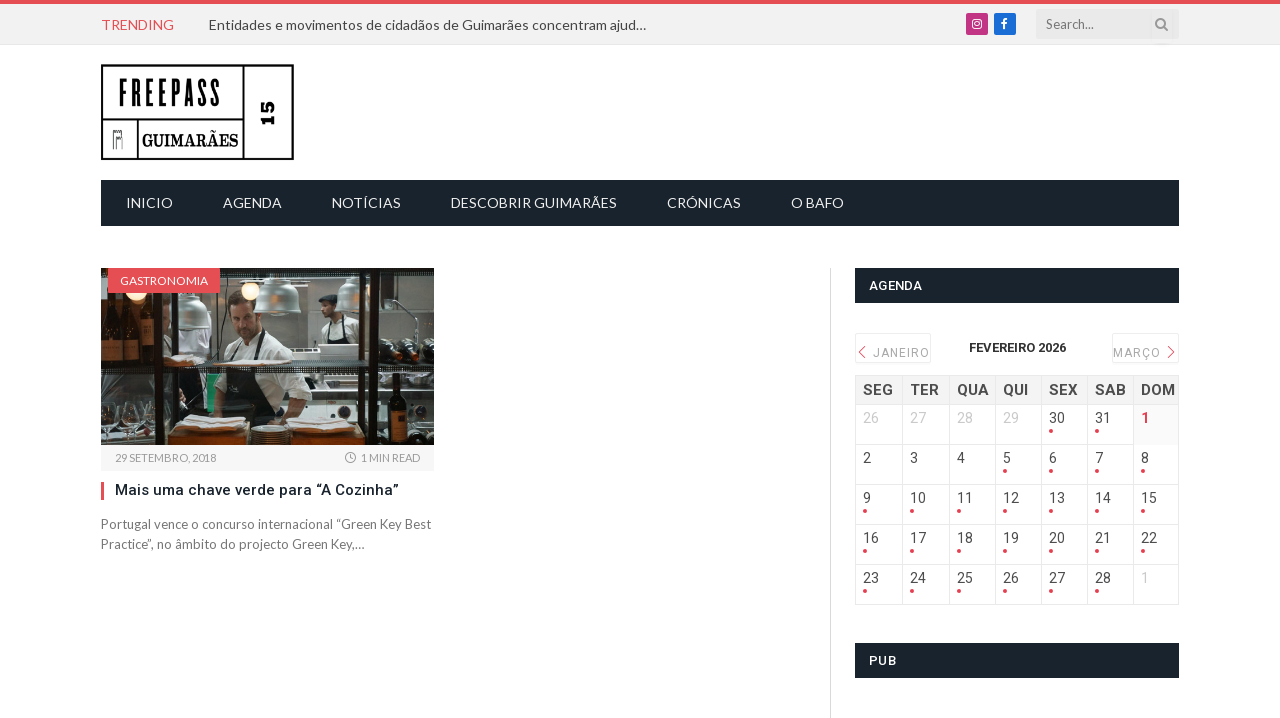

--- FILE ---
content_type: text/html; charset=UTF-8
request_url: https://www.fpguimaraes.pt/tag/campeao-green-key-da-sustentabilidade/
body_size: 26362
content:
<!DOCTYPE html>
<html lang="pt-PT"
 xmlns:fb="http://ogp.me/ns/fb#" class="s-light site-s-light">

<head>

	<meta charset="UTF-8" />
	<meta name="viewport" content="width=device-width, initial-scale=1" />
	<meta name='robots' content='index, follow, max-image-preview:large, max-snippet:-1, max-video-preview:-1' />
	<style>img:is([sizes="auto" i], [sizes^="auto," i]) { contain-intrinsic-size: 3000px 1500px }</style>
	
	<!-- This site is optimized with the Yoast SEO plugin v25.9 - https://yoast.com/wordpress/plugins/seo/ -->
	<title>Campeão Green Key da Sustentabilidade Arquivos - FreePass Guimarães</title><link rel="preload" as="font" href="https://www.fpguimaraes.pt/wp-content/themes/smart-mag/css/icons/fonts/ts-icons.woff2?v3.2" type="font/woff2" crossorigin="anonymous" />
	<link rel="canonical" href="https://www.fpguimaraes.pt/tag/campeao-green-key-da-sustentabilidade/" />
	<meta property="og:locale" content="pt_PT" />
	<meta property="og:type" content="article" />
	<meta property="og:title" content="Campeão Green Key da Sustentabilidade Arquivos - FreePass Guimarães" />
	<meta property="og:url" content="https://www.fpguimaraes.pt/tag/campeao-green-key-da-sustentabilidade/" />
	<meta property="og:site_name" content="FreePass Guimarães" />
	<meta property="og:image" content="https://www.fpguimaraes.pt/wp-content/uploads/2015/05/logo_final.png" />
	<meta property="og:image:width" content="400" />
	<meta property="og:image:height" content="200" />
	<meta property="og:image:type" content="image/png" />
	<meta name="twitter:card" content="summary_large_image" />
	<script type="application/ld+json" class="yoast-schema-graph">{"@context":"https://schema.org","@graph":[{"@type":"CollectionPage","@id":"https://www.fpguimaraes.pt/tag/campeao-green-key-da-sustentabilidade/","url":"https://www.fpguimaraes.pt/tag/campeao-green-key-da-sustentabilidade/","name":"Campeão Green Key da Sustentabilidade Arquivos - FreePass Guimarães","isPartOf":{"@id":"https://www.fpguimaraes.pt/#website"},"primaryImageOfPage":{"@id":"https://www.fpguimaraes.pt/tag/campeao-green-key-da-sustentabilidade/#primaryimage"},"image":{"@id":"https://www.fpguimaraes.pt/tag/campeao-green-key-da-sustentabilidade/#primaryimage"},"thumbnailUrl":"https://www.fpguimaraes.pt/wp-content/uploads/2018/09/14889958_313193905729384_4141311957506636281_o-copy-copy.jpg","breadcrumb":{"@id":"https://www.fpguimaraes.pt/tag/campeao-green-key-da-sustentabilidade/#breadcrumb"},"inLanguage":"pt-PT"},{"@type":"ImageObject","inLanguage":"pt-PT","@id":"https://www.fpguimaraes.pt/tag/campeao-green-key-da-sustentabilidade/#primaryimage","url":"https://www.fpguimaraes.pt/wp-content/uploads/2018/09/14889958_313193905729384_4141311957506636281_o-copy-copy.jpg","contentUrl":"https://www.fpguimaraes.pt/wp-content/uploads/2018/09/14889958_313193905729384_4141311957506636281_o-copy-copy.jpg","width":800,"height":420},{"@type":"BreadcrumbList","@id":"https://www.fpguimaraes.pt/tag/campeao-green-key-da-sustentabilidade/#breadcrumb","itemListElement":[{"@type":"ListItem","position":1,"name":"Home","item":"https://www.fpguimaraes.pt/"},{"@type":"ListItem","position":2,"name":"Campeão Green Key da Sustentabilidade"}]},{"@type":"WebSite","@id":"https://www.fpguimaraes.pt/#website","url":"https://www.fpguimaraes.pt/","name":"FreePass Guimarães","description":"O FreePass Guimarães é um espaço digital de informação e de opinião sobre a cidade de Guimarães. Tem como objectivo principal oferecer uma informação actualizada e detalhada sobre os eventos culturais, sociais e recreativos da cidade de Guimarães.","potentialAction":[{"@type":"SearchAction","target":{"@type":"EntryPoint","urlTemplate":"https://www.fpguimaraes.pt/?s={search_term_string}"},"query-input":{"@type":"PropertyValueSpecification","valueRequired":true,"valueName":"search_term_string"}}],"inLanguage":"pt-PT"}]}</script>
	<!-- / Yoast SEO plugin. -->


<link rel='dns-prefetch' href='//fonts.googleapis.com' />
<link rel="alternate" type="application/rss+xml" title="FreePass Guimarães &raquo; Feed" href="https://www.fpguimaraes.pt/feed/" />
<link rel="alternate" type="application/rss+xml" title="FreePass Guimarães &raquo; Feed de comentários" href="https://www.fpguimaraes.pt/comments/feed/" />
<link rel="alternate" type="application/rss+xml" title="Feed de etiquetas FreePass Guimarães &raquo; Campeão Green Key da Sustentabilidade" href="https://www.fpguimaraes.pt/tag/campeao-green-key-da-sustentabilidade/feed/" />
		<!-- This site uses the Google Analytics by MonsterInsights plugin v9.8.0 - Using Analytics tracking - https://www.monsterinsights.com/ -->
							<script src="//www.googletagmanager.com/gtag/js?id=G-D99XEVYW2E"  data-cfasync="false" data-wpfc-render="false" type="text/javascript" async></script>
			<script data-cfasync="false" data-wpfc-render="false" type="text/javascript">
				var mi_version = '9.8.0';
				var mi_track_user = true;
				var mi_no_track_reason = '';
								var MonsterInsightsDefaultLocations = {"page_location":"https:\/\/www.fpguimaraes.pt\/tag\/campeao-green-key-da-sustentabilidade\/"};
								if ( typeof MonsterInsightsPrivacyGuardFilter === 'function' ) {
					var MonsterInsightsLocations = (typeof MonsterInsightsExcludeQuery === 'object') ? MonsterInsightsPrivacyGuardFilter( MonsterInsightsExcludeQuery ) : MonsterInsightsPrivacyGuardFilter( MonsterInsightsDefaultLocations );
				} else {
					var MonsterInsightsLocations = (typeof MonsterInsightsExcludeQuery === 'object') ? MonsterInsightsExcludeQuery : MonsterInsightsDefaultLocations;
				}

								var disableStrs = [
										'ga-disable-G-D99XEVYW2E',
									];

				/* Function to detect opted out users */
				function __gtagTrackerIsOptedOut() {
					for (var index = 0; index < disableStrs.length; index++) {
						if (document.cookie.indexOf(disableStrs[index] + '=true') > -1) {
							return true;
						}
					}

					return false;
				}

				/* Disable tracking if the opt-out cookie exists. */
				if (__gtagTrackerIsOptedOut()) {
					for (var index = 0; index < disableStrs.length; index++) {
						window[disableStrs[index]] = true;
					}
				}

				/* Opt-out function */
				function __gtagTrackerOptout() {
					for (var index = 0; index < disableStrs.length; index++) {
						document.cookie = disableStrs[index] + '=true; expires=Thu, 31 Dec 2099 23:59:59 UTC; path=/';
						window[disableStrs[index]] = true;
					}
				}

				if ('undefined' === typeof gaOptout) {
					function gaOptout() {
						__gtagTrackerOptout();
					}
				}
								window.dataLayer = window.dataLayer || [];

				window.MonsterInsightsDualTracker = {
					helpers: {},
					trackers: {},
				};
				if (mi_track_user) {
					function __gtagDataLayer() {
						dataLayer.push(arguments);
					}

					function __gtagTracker(type, name, parameters) {
						if (!parameters) {
							parameters = {};
						}

						if (parameters.send_to) {
							__gtagDataLayer.apply(null, arguments);
							return;
						}

						if (type === 'event') {
														parameters.send_to = monsterinsights_frontend.v4_id;
							var hookName = name;
							if (typeof parameters['event_category'] !== 'undefined') {
								hookName = parameters['event_category'] + ':' + name;
							}

							if (typeof MonsterInsightsDualTracker.trackers[hookName] !== 'undefined') {
								MonsterInsightsDualTracker.trackers[hookName](parameters);
							} else {
								__gtagDataLayer('event', name, parameters);
							}
							
						} else {
							__gtagDataLayer.apply(null, arguments);
						}
					}

					__gtagTracker('js', new Date());
					__gtagTracker('set', {
						'developer_id.dZGIzZG': true,
											});
					if ( MonsterInsightsLocations.page_location ) {
						__gtagTracker('set', MonsterInsightsLocations);
					}
										__gtagTracker('config', 'G-D99XEVYW2E', {"forceSSL":"true"} );
										window.gtag = __gtagTracker;										(function () {
						/* https://developers.google.com/analytics/devguides/collection/analyticsjs/ */
						/* ga and __gaTracker compatibility shim. */
						var noopfn = function () {
							return null;
						};
						var newtracker = function () {
							return new Tracker();
						};
						var Tracker = function () {
							return null;
						};
						var p = Tracker.prototype;
						p.get = noopfn;
						p.set = noopfn;
						p.send = function () {
							var args = Array.prototype.slice.call(arguments);
							args.unshift('send');
							__gaTracker.apply(null, args);
						};
						var __gaTracker = function () {
							var len = arguments.length;
							if (len === 0) {
								return;
							}
							var f = arguments[len - 1];
							if (typeof f !== 'object' || f === null || typeof f.hitCallback !== 'function') {
								if ('send' === arguments[0]) {
									var hitConverted, hitObject = false, action;
									if ('event' === arguments[1]) {
										if ('undefined' !== typeof arguments[3]) {
											hitObject = {
												'eventAction': arguments[3],
												'eventCategory': arguments[2],
												'eventLabel': arguments[4],
												'value': arguments[5] ? arguments[5] : 1,
											}
										}
									}
									if ('pageview' === arguments[1]) {
										if ('undefined' !== typeof arguments[2]) {
											hitObject = {
												'eventAction': 'page_view',
												'page_path': arguments[2],
											}
										}
									}
									if (typeof arguments[2] === 'object') {
										hitObject = arguments[2];
									}
									if (typeof arguments[5] === 'object') {
										Object.assign(hitObject, arguments[5]);
									}
									if ('undefined' !== typeof arguments[1].hitType) {
										hitObject = arguments[1];
										if ('pageview' === hitObject.hitType) {
											hitObject.eventAction = 'page_view';
										}
									}
									if (hitObject) {
										action = 'timing' === arguments[1].hitType ? 'timing_complete' : hitObject.eventAction;
										hitConverted = mapArgs(hitObject);
										__gtagTracker('event', action, hitConverted);
									}
								}
								return;
							}

							function mapArgs(args) {
								var arg, hit = {};
								var gaMap = {
									'eventCategory': 'event_category',
									'eventAction': 'event_action',
									'eventLabel': 'event_label',
									'eventValue': 'event_value',
									'nonInteraction': 'non_interaction',
									'timingCategory': 'event_category',
									'timingVar': 'name',
									'timingValue': 'value',
									'timingLabel': 'event_label',
									'page': 'page_path',
									'location': 'page_location',
									'title': 'page_title',
									'referrer' : 'page_referrer',
								};
								for (arg in args) {
																		if (!(!args.hasOwnProperty(arg) || !gaMap.hasOwnProperty(arg))) {
										hit[gaMap[arg]] = args[arg];
									} else {
										hit[arg] = args[arg];
									}
								}
								return hit;
							}

							try {
								f.hitCallback();
							} catch (ex) {
							}
						};
						__gaTracker.create = newtracker;
						__gaTracker.getByName = newtracker;
						__gaTracker.getAll = function () {
							return [];
						};
						__gaTracker.remove = noopfn;
						__gaTracker.loaded = true;
						window['__gaTracker'] = __gaTracker;
					})();
									} else {
										console.log("");
					(function () {
						function __gtagTracker() {
							return null;
						}

						window['__gtagTracker'] = __gtagTracker;
						window['gtag'] = __gtagTracker;
					})();
									}
			</script>
			
							<!-- / Google Analytics by MonsterInsights -->
		<script type="text/javascript">
/* <![CDATA[ */
window._wpemojiSettings = {"baseUrl":"https:\/\/s.w.org\/images\/core\/emoji\/16.0.1\/72x72\/","ext":".png","svgUrl":"https:\/\/s.w.org\/images\/core\/emoji\/16.0.1\/svg\/","svgExt":".svg","source":{"concatemoji":"https:\/\/www.fpguimaraes.pt\/wp-includes\/js\/wp-emoji-release.min.js?ver=6.8.2"}};
/*! This file is auto-generated */
!function(s,n){var o,i,e;function c(e){try{var t={supportTests:e,timestamp:(new Date).valueOf()};sessionStorage.setItem(o,JSON.stringify(t))}catch(e){}}function p(e,t,n){e.clearRect(0,0,e.canvas.width,e.canvas.height),e.fillText(t,0,0);var t=new Uint32Array(e.getImageData(0,0,e.canvas.width,e.canvas.height).data),a=(e.clearRect(0,0,e.canvas.width,e.canvas.height),e.fillText(n,0,0),new Uint32Array(e.getImageData(0,0,e.canvas.width,e.canvas.height).data));return t.every(function(e,t){return e===a[t]})}function u(e,t){e.clearRect(0,0,e.canvas.width,e.canvas.height),e.fillText(t,0,0);for(var n=e.getImageData(16,16,1,1),a=0;a<n.data.length;a++)if(0!==n.data[a])return!1;return!0}function f(e,t,n,a){switch(t){case"flag":return n(e,"\ud83c\udff3\ufe0f\u200d\u26a7\ufe0f","\ud83c\udff3\ufe0f\u200b\u26a7\ufe0f")?!1:!n(e,"\ud83c\udde8\ud83c\uddf6","\ud83c\udde8\u200b\ud83c\uddf6")&&!n(e,"\ud83c\udff4\udb40\udc67\udb40\udc62\udb40\udc65\udb40\udc6e\udb40\udc67\udb40\udc7f","\ud83c\udff4\u200b\udb40\udc67\u200b\udb40\udc62\u200b\udb40\udc65\u200b\udb40\udc6e\u200b\udb40\udc67\u200b\udb40\udc7f");case"emoji":return!a(e,"\ud83e\udedf")}return!1}function g(e,t,n,a){var r="undefined"!=typeof WorkerGlobalScope&&self instanceof WorkerGlobalScope?new OffscreenCanvas(300,150):s.createElement("canvas"),o=r.getContext("2d",{willReadFrequently:!0}),i=(o.textBaseline="top",o.font="600 32px Arial",{});return e.forEach(function(e){i[e]=t(o,e,n,a)}),i}function t(e){var t=s.createElement("script");t.src=e,t.defer=!0,s.head.appendChild(t)}"undefined"!=typeof Promise&&(o="wpEmojiSettingsSupports",i=["flag","emoji"],n.supports={everything:!0,everythingExceptFlag:!0},e=new Promise(function(e){s.addEventListener("DOMContentLoaded",e,{once:!0})}),new Promise(function(t){var n=function(){try{var e=JSON.parse(sessionStorage.getItem(o));if("object"==typeof e&&"number"==typeof e.timestamp&&(new Date).valueOf()<e.timestamp+604800&&"object"==typeof e.supportTests)return e.supportTests}catch(e){}return null}();if(!n){if("undefined"!=typeof Worker&&"undefined"!=typeof OffscreenCanvas&&"undefined"!=typeof URL&&URL.createObjectURL&&"undefined"!=typeof Blob)try{var e="postMessage("+g.toString()+"("+[JSON.stringify(i),f.toString(),p.toString(),u.toString()].join(",")+"));",a=new Blob([e],{type:"text/javascript"}),r=new Worker(URL.createObjectURL(a),{name:"wpTestEmojiSupports"});return void(r.onmessage=function(e){c(n=e.data),r.terminate(),t(n)})}catch(e){}c(n=g(i,f,p,u))}t(n)}).then(function(e){for(var t in e)n.supports[t]=e[t],n.supports.everything=n.supports.everything&&n.supports[t],"flag"!==t&&(n.supports.everythingExceptFlag=n.supports.everythingExceptFlag&&n.supports[t]);n.supports.everythingExceptFlag=n.supports.everythingExceptFlag&&!n.supports.flag,n.DOMReady=!1,n.readyCallback=function(){n.DOMReady=!0}}).then(function(){return e}).then(function(){var e;n.supports.everything||(n.readyCallback(),(e=n.source||{}).concatemoji?t(e.concatemoji):e.wpemoji&&e.twemoji&&(t(e.twemoji),t(e.wpemoji)))}))}((window,document),window._wpemojiSettings);
/* ]]> */
</script>
<link rel='stylesheet' id='mec-select2-style-css' href='https://www.fpguimaraes.pt/wp-content/plugins/modern-events-calendar-lite/assets/packages/select2/select2.min.css?ver=5.22.0' type='text/css' media='all' />
<link rel='stylesheet' id='mec-font-icons-css' href='https://www.fpguimaraes.pt/wp-content/plugins/modern-events-calendar-lite/assets/css/iconfonts.css?ver=6.8.2' type='text/css' media='all' />
<link rel='stylesheet' id='mec-frontend-style-css' href='https://www.fpguimaraes.pt/wp-content/plugins/modern-events-calendar-lite/assets/css/frontend.min.css?ver=5.22.0' type='text/css' media='all' />
<link rel='stylesheet' id='mec-tooltip-style-css' href='https://www.fpguimaraes.pt/wp-content/plugins/modern-events-calendar-lite/assets/packages/tooltip/tooltip.css?ver=6.8.2' type='text/css' media='all' />
<link rel='stylesheet' id='mec-tooltip-shadow-style-css' href='https://www.fpguimaraes.pt/wp-content/plugins/modern-events-calendar-lite/assets/packages/tooltip/tooltipster-sideTip-shadow.min.css?ver=6.8.2' type='text/css' media='all' />
<link rel='stylesheet' id='featherlight-css' href='https://www.fpguimaraes.pt/wp-content/plugins/modern-events-calendar-lite/assets/packages/featherlight/featherlight.css?ver=6.8.2' type='text/css' media='all' />
<link crossorigin="anonymous" rel='stylesheet' id='mec-custom-google-font-css' href='https://fonts.googleapis.com/css?family=Roboto%3A100%2C+100italic%2C+300%2C+300italic%2C+regular%2C+italic%2C+500%2C+500italic%2C+700%2C+700italic%2C+900%2C+900italic%2C+%7CLato%3A900italic%2C+900italic%2C+900italic%2C+900italic%2C+900italic%2C+900italic%2C+900italic%2C+900italic%2C+900italic%2C+900italic%2C+&#038;subset=latin%2Clatin-ext' type='text/css' media='all' />
<link rel='stylesheet' id='mec-lity-style-css' href='https://www.fpguimaraes.pt/wp-content/plugins/modern-events-calendar-lite/assets/packages/lity/lity.min.css?ver=6.8.2' type='text/css' media='all' />
<style id='wp-emoji-styles-inline-css' type='text/css'>

	img.wp-smiley, img.emoji {
		display: inline !important;
		border: none !important;
		box-shadow: none !important;
		height: 1em !important;
		width: 1em !important;
		margin: 0 0.07em !important;
		vertical-align: -0.1em !important;
		background: none !important;
		padding: 0 !important;
	}
</style>
<link rel='stylesheet' id='wp-block-library-css' href='https://www.fpguimaraes.pt/wp-includes/css/dist/block-library/style.min.css?ver=6.8.2' type='text/css' media='all' />
<style id='classic-theme-styles-inline-css' type='text/css'>
/*! This file is auto-generated */
.wp-block-button__link{color:#fff;background-color:#32373c;border-radius:9999px;box-shadow:none;text-decoration:none;padding:calc(.667em + 2px) calc(1.333em + 2px);font-size:1.125em}.wp-block-file__button{background:#32373c;color:#fff;text-decoration:none}
</style>
<style id='global-styles-inline-css' type='text/css'>
:root{--wp--preset--aspect-ratio--square: 1;--wp--preset--aspect-ratio--4-3: 4/3;--wp--preset--aspect-ratio--3-4: 3/4;--wp--preset--aspect-ratio--3-2: 3/2;--wp--preset--aspect-ratio--2-3: 2/3;--wp--preset--aspect-ratio--16-9: 16/9;--wp--preset--aspect-ratio--9-16: 9/16;--wp--preset--color--black: #000000;--wp--preset--color--cyan-bluish-gray: #abb8c3;--wp--preset--color--white: #ffffff;--wp--preset--color--pale-pink: #f78da7;--wp--preset--color--vivid-red: #cf2e2e;--wp--preset--color--luminous-vivid-orange: #ff6900;--wp--preset--color--luminous-vivid-amber: #fcb900;--wp--preset--color--light-green-cyan: #7bdcb5;--wp--preset--color--vivid-green-cyan: #00d084;--wp--preset--color--pale-cyan-blue: #8ed1fc;--wp--preset--color--vivid-cyan-blue: #0693e3;--wp--preset--color--vivid-purple: #9b51e0;--wp--preset--gradient--vivid-cyan-blue-to-vivid-purple: linear-gradient(135deg,rgba(6,147,227,1) 0%,rgb(155,81,224) 100%);--wp--preset--gradient--light-green-cyan-to-vivid-green-cyan: linear-gradient(135deg,rgb(122,220,180) 0%,rgb(0,208,130) 100%);--wp--preset--gradient--luminous-vivid-amber-to-luminous-vivid-orange: linear-gradient(135deg,rgba(252,185,0,1) 0%,rgba(255,105,0,1) 100%);--wp--preset--gradient--luminous-vivid-orange-to-vivid-red: linear-gradient(135deg,rgba(255,105,0,1) 0%,rgb(207,46,46) 100%);--wp--preset--gradient--very-light-gray-to-cyan-bluish-gray: linear-gradient(135deg,rgb(238,238,238) 0%,rgb(169,184,195) 100%);--wp--preset--gradient--cool-to-warm-spectrum: linear-gradient(135deg,rgb(74,234,220) 0%,rgb(151,120,209) 20%,rgb(207,42,186) 40%,rgb(238,44,130) 60%,rgb(251,105,98) 80%,rgb(254,248,76) 100%);--wp--preset--gradient--blush-light-purple: linear-gradient(135deg,rgb(255,206,236) 0%,rgb(152,150,240) 100%);--wp--preset--gradient--blush-bordeaux: linear-gradient(135deg,rgb(254,205,165) 0%,rgb(254,45,45) 50%,rgb(107,0,62) 100%);--wp--preset--gradient--luminous-dusk: linear-gradient(135deg,rgb(255,203,112) 0%,rgb(199,81,192) 50%,rgb(65,88,208) 100%);--wp--preset--gradient--pale-ocean: linear-gradient(135deg,rgb(255,245,203) 0%,rgb(182,227,212) 50%,rgb(51,167,181) 100%);--wp--preset--gradient--electric-grass: linear-gradient(135deg,rgb(202,248,128) 0%,rgb(113,206,126) 100%);--wp--preset--gradient--midnight: linear-gradient(135deg,rgb(2,3,129) 0%,rgb(40,116,252) 100%);--wp--preset--font-size--small: 13px;--wp--preset--font-size--medium: 20px;--wp--preset--font-size--large: 36px;--wp--preset--font-size--x-large: 42px;--wp--preset--spacing--20: 0.44rem;--wp--preset--spacing--30: 0.67rem;--wp--preset--spacing--40: 1rem;--wp--preset--spacing--50: 1.5rem;--wp--preset--spacing--60: 2.25rem;--wp--preset--spacing--70: 3.38rem;--wp--preset--spacing--80: 5.06rem;--wp--preset--shadow--natural: 6px 6px 9px rgba(0, 0, 0, 0.2);--wp--preset--shadow--deep: 12px 12px 50px rgba(0, 0, 0, 0.4);--wp--preset--shadow--sharp: 6px 6px 0px rgba(0, 0, 0, 0.2);--wp--preset--shadow--outlined: 6px 6px 0px -3px rgba(255, 255, 255, 1), 6px 6px rgba(0, 0, 0, 1);--wp--preset--shadow--crisp: 6px 6px 0px rgba(0, 0, 0, 1);}:where(.is-layout-flex){gap: 0.5em;}:where(.is-layout-grid){gap: 0.5em;}body .is-layout-flex{display: flex;}.is-layout-flex{flex-wrap: wrap;align-items: center;}.is-layout-flex > :is(*, div){margin: 0;}body .is-layout-grid{display: grid;}.is-layout-grid > :is(*, div){margin: 0;}:where(.wp-block-columns.is-layout-flex){gap: 2em;}:where(.wp-block-columns.is-layout-grid){gap: 2em;}:where(.wp-block-post-template.is-layout-flex){gap: 1.25em;}:where(.wp-block-post-template.is-layout-grid){gap: 1.25em;}.has-black-color{color: var(--wp--preset--color--black) !important;}.has-cyan-bluish-gray-color{color: var(--wp--preset--color--cyan-bluish-gray) !important;}.has-white-color{color: var(--wp--preset--color--white) !important;}.has-pale-pink-color{color: var(--wp--preset--color--pale-pink) !important;}.has-vivid-red-color{color: var(--wp--preset--color--vivid-red) !important;}.has-luminous-vivid-orange-color{color: var(--wp--preset--color--luminous-vivid-orange) !important;}.has-luminous-vivid-amber-color{color: var(--wp--preset--color--luminous-vivid-amber) !important;}.has-light-green-cyan-color{color: var(--wp--preset--color--light-green-cyan) !important;}.has-vivid-green-cyan-color{color: var(--wp--preset--color--vivid-green-cyan) !important;}.has-pale-cyan-blue-color{color: var(--wp--preset--color--pale-cyan-blue) !important;}.has-vivid-cyan-blue-color{color: var(--wp--preset--color--vivid-cyan-blue) !important;}.has-vivid-purple-color{color: var(--wp--preset--color--vivid-purple) !important;}.has-black-background-color{background-color: var(--wp--preset--color--black) !important;}.has-cyan-bluish-gray-background-color{background-color: var(--wp--preset--color--cyan-bluish-gray) !important;}.has-white-background-color{background-color: var(--wp--preset--color--white) !important;}.has-pale-pink-background-color{background-color: var(--wp--preset--color--pale-pink) !important;}.has-vivid-red-background-color{background-color: var(--wp--preset--color--vivid-red) !important;}.has-luminous-vivid-orange-background-color{background-color: var(--wp--preset--color--luminous-vivid-orange) !important;}.has-luminous-vivid-amber-background-color{background-color: var(--wp--preset--color--luminous-vivid-amber) !important;}.has-light-green-cyan-background-color{background-color: var(--wp--preset--color--light-green-cyan) !important;}.has-vivid-green-cyan-background-color{background-color: var(--wp--preset--color--vivid-green-cyan) !important;}.has-pale-cyan-blue-background-color{background-color: var(--wp--preset--color--pale-cyan-blue) !important;}.has-vivid-cyan-blue-background-color{background-color: var(--wp--preset--color--vivid-cyan-blue) !important;}.has-vivid-purple-background-color{background-color: var(--wp--preset--color--vivid-purple) !important;}.has-black-border-color{border-color: var(--wp--preset--color--black) !important;}.has-cyan-bluish-gray-border-color{border-color: var(--wp--preset--color--cyan-bluish-gray) !important;}.has-white-border-color{border-color: var(--wp--preset--color--white) !important;}.has-pale-pink-border-color{border-color: var(--wp--preset--color--pale-pink) !important;}.has-vivid-red-border-color{border-color: var(--wp--preset--color--vivid-red) !important;}.has-luminous-vivid-orange-border-color{border-color: var(--wp--preset--color--luminous-vivid-orange) !important;}.has-luminous-vivid-amber-border-color{border-color: var(--wp--preset--color--luminous-vivid-amber) !important;}.has-light-green-cyan-border-color{border-color: var(--wp--preset--color--light-green-cyan) !important;}.has-vivid-green-cyan-border-color{border-color: var(--wp--preset--color--vivid-green-cyan) !important;}.has-pale-cyan-blue-border-color{border-color: var(--wp--preset--color--pale-cyan-blue) !important;}.has-vivid-cyan-blue-border-color{border-color: var(--wp--preset--color--vivid-cyan-blue) !important;}.has-vivid-purple-border-color{border-color: var(--wp--preset--color--vivid-purple) !important;}.has-vivid-cyan-blue-to-vivid-purple-gradient-background{background: var(--wp--preset--gradient--vivid-cyan-blue-to-vivid-purple) !important;}.has-light-green-cyan-to-vivid-green-cyan-gradient-background{background: var(--wp--preset--gradient--light-green-cyan-to-vivid-green-cyan) !important;}.has-luminous-vivid-amber-to-luminous-vivid-orange-gradient-background{background: var(--wp--preset--gradient--luminous-vivid-amber-to-luminous-vivid-orange) !important;}.has-luminous-vivid-orange-to-vivid-red-gradient-background{background: var(--wp--preset--gradient--luminous-vivid-orange-to-vivid-red) !important;}.has-very-light-gray-to-cyan-bluish-gray-gradient-background{background: var(--wp--preset--gradient--very-light-gray-to-cyan-bluish-gray) !important;}.has-cool-to-warm-spectrum-gradient-background{background: var(--wp--preset--gradient--cool-to-warm-spectrum) !important;}.has-blush-light-purple-gradient-background{background: var(--wp--preset--gradient--blush-light-purple) !important;}.has-blush-bordeaux-gradient-background{background: var(--wp--preset--gradient--blush-bordeaux) !important;}.has-luminous-dusk-gradient-background{background: var(--wp--preset--gradient--luminous-dusk) !important;}.has-pale-ocean-gradient-background{background: var(--wp--preset--gradient--pale-ocean) !important;}.has-electric-grass-gradient-background{background: var(--wp--preset--gradient--electric-grass) !important;}.has-midnight-gradient-background{background: var(--wp--preset--gradient--midnight) !important;}.has-small-font-size{font-size: var(--wp--preset--font-size--small) !important;}.has-medium-font-size{font-size: var(--wp--preset--font-size--medium) !important;}.has-large-font-size{font-size: var(--wp--preset--font-size--large) !important;}.has-x-large-font-size{font-size: var(--wp--preset--font-size--x-large) !important;}
:where(.wp-block-post-template.is-layout-flex){gap: 1.25em;}:where(.wp-block-post-template.is-layout-grid){gap: 1.25em;}
:where(.wp-block-columns.is-layout-flex){gap: 2em;}:where(.wp-block-columns.is-layout-grid){gap: 2em;}
:root :where(.wp-block-pullquote){font-size: 1.5em;line-height: 1.6;}
</style>
<link rel='stylesheet' id='smartmag-core-css' href='https://www.fpguimaraes.pt/wp-content/themes/smart-mag/style.css?ver=10.3.0' type='text/css' media='all' />
<link rel='stylesheet' id='smartmag-magnific-popup-css' href='https://www.fpguimaraes.pt/wp-content/themes/smart-mag/css/lightbox.css?ver=10.3.0' type='text/css' media='all' />
<link rel='stylesheet' id='font-awesome4-css' href='https://www.fpguimaraes.pt/wp-content/themes/smart-mag/css/fontawesome/css/font-awesome.min.css?ver=10.3.0' type='text/css' media='all' />
<link rel='stylesheet' id='smartmag-icons-css' href='https://www.fpguimaraes.pt/wp-content/themes/smart-mag/css/icons/icons.css?ver=10.3.0' type='text/css' media='all' />
<link rel='stylesheet' id='smartmag-skin-css' href='https://www.fpguimaraes.pt/wp-content/themes/smart-mag/css/skin-classic.css?ver=10.3.0' type='text/css' media='all' />
<style id='smartmag-skin-inline-css' type='text/css'>
:root { --c-main: #e54e53;
--c-main-rgb: 229,78,83;
--text-font: "Lato", system-ui, -apple-system, "Segoe UI", Arial, sans-serif;
--body-font: "Lato", system-ui, -apple-system, "Segoe UI", Arial, sans-serif;
--title-font: "Roboto", system-ui, -apple-system, "Segoe UI", Arial, sans-serif;
--h-font: "Roboto", system-ui, -apple-system, "Segoe UI", Arial, sans-serif; }
.smart-head-mobile .smart-head-mid { border-top-width: 3px; }
.smart-head-main .logo-is-image { padding-top: 0px; padding-left: 0px; }
.loop-grid .ratio-is-custom { padding-bottom: calc(100% / 1.88); }
.loop-list .ratio-is-custom { padding-bottom: calc(100% / 1.88); }
.list-post { --list-p-media-width: 40%; --list-p-media-max-width: 85%; }
.list-post .media:not(i) { --list-p-media-max-width: 40%; }
.loop-small .ratio-is-custom { padding-bottom: calc(100% / 1.149); }
.loop-small .media:not(i) { max-width: 75px; }
.single .featured .ratio-is-custom { padding-bottom: calc(100% / 2); }

.category .page-header {
    display: none;
}
</style>
<link rel='stylesheet' id='smartmag-legacy-sc-css' href='https://www.fpguimaraes.pt/wp-content/themes/smart-mag/css/legacy-shortcodes.css?ver=10.3.0' type='text/css' media='all' />
<link crossorigin="anonymous" rel='stylesheet' id='smartmag-gfonts-custom-css' href='https://fonts.googleapis.com/css?family=Lato%3A400%2C500%2C600%2C700%7CRoboto%3A400%2C500%2C600%2C700&#038;display=swap' type='text/css' media='all' />
<script type="text/javascript" src="https://www.fpguimaraes.pt/wp-includes/js/jquery/jquery.min.js?ver=3.7.1" id="jquery-core-js"></script>
<script type="text/javascript" src="https://www.fpguimaraes.pt/wp-includes/js/jquery/jquery-migrate.min.js?ver=3.4.1" id="jquery-migrate-js"></script>
<script type="text/javascript" id="mec-frontend-script-js-extra">
/* <![CDATA[ */
var mecdata = {"day":"day","days":"days","hour":"hour","hours":"hours","minute":"minute","minutes":"minutes","second":"second","seconds":"seconds","elementor_edit_mode":"no","recapcha_key":"","ajax_url":"https:\/\/www.fpguimaraes.pt\/wp-admin\/admin-ajax.php","fes_nonce":"1aca4cffc4","current_year":"2026","current_month":"02","datepicker_format":"dd-mm-yy&d-m-Y"};
/* ]]> */
</script>
<script type="text/javascript" src="https://www.fpguimaraes.pt/wp-content/plugins/modern-events-calendar-lite/assets/js/frontend.js?ver=5.22.0" id="mec-frontend-script-js"></script>
<script type="text/javascript" src="https://www.fpguimaraes.pt/wp-content/plugins/modern-events-calendar-lite/assets/js/events.js?ver=5.22.0" id="mec-events-script-js"></script>
<script type="text/javascript" id="smartmag-lazy-inline-js-after">
/* <![CDATA[ */
/**
 * @copyright ThemeSphere
 * @preserve
 */
var BunyadLazy={};BunyadLazy.load=function(){function a(e,n){var t={};e.dataset.bgset&&e.dataset.sizes?(t.sizes=e.dataset.sizes,t.srcset=e.dataset.bgset):t.src=e.dataset.bgsrc,function(t){var a=t.dataset.ratio;if(0<a){const e=t.parentElement;if(e.classList.contains("media-ratio")){const n=e.style;n.getPropertyValue("--a-ratio")||(n.paddingBottom=100/a+"%")}}}(e);var a,o=document.createElement("img");for(a in o.onload=function(){var t="url('"+(o.currentSrc||o.src)+"')",a=e.style;a.backgroundImage!==t&&requestAnimationFrame(()=>{a.backgroundImage=t,n&&n()}),o.onload=null,o.onerror=null,o=null},o.onerror=o.onload,t)o.setAttribute(a,t[a]);o&&o.complete&&0<o.naturalWidth&&o.onload&&o.onload()}function e(t){t.dataset.loaded||a(t,()=>{document.dispatchEvent(new Event("lazyloaded")),t.dataset.loaded=1})}function n(t){"complete"===document.readyState?t():window.addEventListener("load",t)}return{initEarly:function(){var t,a=()=>{document.querySelectorAll(".img.bg-cover:not(.lazyload)").forEach(e)};"complete"!==document.readyState?(t=setInterval(a,150),n(()=>{a(),clearInterval(t)})):a()},callOnLoad:n,initBgImages:function(t){t&&n(()=>{document.querySelectorAll(".img.bg-cover").forEach(e)})},bgLoad:a}}(),BunyadLazy.load.initEarly();
/* ]]> */
</script>
<script type="text/javascript" src="https://www.fpguimaraes.pt/wp-content/plugins/google-analytics-for-wordpress/assets/js/frontend-gtag.min.js?ver=9.8.0" id="monsterinsights-frontend-script-js" async="async" data-wp-strategy="async"></script>
<script data-cfasync="false" data-wpfc-render="false" type="text/javascript" id='monsterinsights-frontend-script-js-extra'>/* <![CDATA[ */
var monsterinsights_frontend = {"js_events_tracking":"true","download_extensions":"doc,pdf,ppt,zip,xls,docx,pptx,xlsx","inbound_paths":"[]","home_url":"https:\/\/www.fpguimaraes.pt","hash_tracking":"false","v4_id":"G-D99XEVYW2E"};/* ]]> */
</script>
<script type="text/javascript" src="https://www.fpguimaraes.pt/wp-content/plugins/sphere-post-views/assets/js/post-views.js?ver=1.0.1" id="sphere-post-views-js"></script>
<script type="text/javascript" id="sphere-post-views-js-after">
/* <![CDATA[ */
var Sphere_PostViews = {"ajaxUrl":"https:\/\/www.fpguimaraes.pt\/wp-admin\/admin-ajax.php?sphere_post_views=1","sampling":0,"samplingRate":10,"repeatCountDelay":0,"postID":false,"token":"31813ea43c"}
/* ]]> */
</script>
<script type="text/javascript" src="https://www.fpguimaraes.pt/wp-content/plugins/wp-retina-2x/app/picturefill.min.js?ver=1756813142" id="wr2x-picturefill-js-js"></script>
<script type="text/javascript" id="smartmag-theme-js-extra">
/* <![CDATA[ */
var Bunyad = {"ajaxurl":"https:\/\/www.fpguimaraes.pt\/wp-admin\/admin-ajax.php"};
/* ]]> */
</script>
<script type="text/javascript" src="https://www.fpguimaraes.pt/wp-content/themes/smart-mag/js/theme.js?ver=10.3.0" id="smartmag-theme-js"></script>
<script type="text/javascript" src="https://www.fpguimaraes.pt/wp-content/themes/smart-mag/js/legacy-shortcodes.js?ver=10.3.0" id="smartmag-legacy-sc-js"></script>
<link rel="https://api.w.org/" href="https://www.fpguimaraes.pt/wp-json/" /><link rel="alternate" title="JSON" type="application/json" href="https://www.fpguimaraes.pt/wp-json/wp/v2/tags/744" /><link rel="EditURI" type="application/rsd+xml" title="RSD" href="https://www.fpguimaraes.pt/xmlrpc.php?rsd" />
<meta name="generator" content="WordPress 6.8.2" />
<meta property="fb:app_id" content="596718207183842"/><meta property="fb:pages" content="143069895734605" />
<script src="https://code.jquery.com/jquery-migrate-1.4.1.min.js"></script>
		<script>
		var BunyadSchemeKey = 'bunyad-scheme';
		(() => {
			const d = document.documentElement;
			const c = d.classList;
			var scheme = localStorage.getItem(BunyadSchemeKey);
			
			if (scheme) {
				d.dataset.origClass = c;
				scheme === 'dark' ? c.remove('s-light', 'site-s-light') : c.remove('s-dark', 'site-s-dark');
				c.add('site-s-' + scheme, 's-' + scheme);
			}
		})();
		</script>
		<meta name="generator" content="Elementor 3.32.0; features: additional_custom_breakpoints; settings: css_print_method-external, google_font-enabled, font_display-auto">
      <meta name="onesignal" content="wordpress-plugin"/>
            <script>

      window.OneSignalDeferred = window.OneSignalDeferred || [];

      OneSignalDeferred.push(function(OneSignal) {
        var oneSignal_options = {};
        window._oneSignalInitOptions = oneSignal_options;

        oneSignal_options['serviceWorkerParam'] = { scope: '/' };
oneSignal_options['serviceWorkerPath'] = 'OneSignalSDKWorker.js.php';

        OneSignal.Notifications.setDefaultUrl("https://www.fpguimaraes.pt");

        oneSignal_options['wordpress'] = true;
oneSignal_options['appId'] = 'a5cb2774-2362-4130-828b-143d6a4783eb';
oneSignal_options['allowLocalhostAsSecureOrigin'] = true;
oneSignal_options['welcomeNotification'] = { };
oneSignal_options['welcomeNotification']['title'] = "";
oneSignal_options['welcomeNotification']['message'] = "";
oneSignal_options['path'] = "https://www.fpguimaraes.pt/wp-content/plugins/onesignal-free-web-push-notifications/sdk_files/";
oneSignal_options['safari_web_id'] = "web.onesignal.auto.3431b9a6-8377-4186-9b23-bf65dbb4a731";
oneSignal_options['persistNotification'] = false;
oneSignal_options['promptOptions'] = { };
oneSignal_options['notifyButton'] = { };
oneSignal_options['notifyButton']['enable'] = true;
oneSignal_options['notifyButton']['position'] = 'bottom-right';
oneSignal_options['notifyButton']['theme'] = 'inverse';
oneSignal_options['notifyButton']['size'] = 'medium';
oneSignal_options['notifyButton']['showCredit'] = true;
oneSignal_options['notifyButton']['text'] = {};
              OneSignal.init(window._oneSignalInitOptions);
              OneSignal.Slidedown.promptPush()      });

      function documentInitOneSignal() {
        var oneSignal_elements = document.getElementsByClassName("OneSignal-prompt");

        var oneSignalLinkClickHandler = function(event) { OneSignal.Notifications.requestPermission(); event.preventDefault(); };        for(var i = 0; i < oneSignal_elements.length; i++)
          oneSignal_elements[i].addEventListener('click', oneSignalLinkClickHandler, false);
      }

      if (document.readyState === 'complete') {
           documentInitOneSignal();
      }
      else {
           window.addEventListener("load", function(event){
               documentInitOneSignal();
          });
      }
    </script>
			<style>
				.e-con.e-parent:nth-of-type(n+4):not(.e-lazyloaded):not(.e-no-lazyload),
				.e-con.e-parent:nth-of-type(n+4):not(.e-lazyloaded):not(.e-no-lazyload) * {
					background-image: none !important;
				}
				@media screen and (max-height: 1024px) {
					.e-con.e-parent:nth-of-type(n+3):not(.e-lazyloaded):not(.e-no-lazyload),
					.e-con.e-parent:nth-of-type(n+3):not(.e-lazyloaded):not(.e-no-lazyload) * {
						background-image: none !important;
					}
				}
				@media screen and (max-height: 640px) {
					.e-con.e-parent:nth-of-type(n+2):not(.e-lazyloaded):not(.e-no-lazyload),
					.e-con.e-parent:nth-of-type(n+2):not(.e-lazyloaded):not(.e-no-lazyload) * {
						background-image: none !important;
					}
				}
			</style>
			<!-- There is no amphtml version available for this URL. --><link rel="icon" href="https://www.fpguimaraes.pt/wp-content/uploads/2015/05/cropped-logo_favicom-32x32.png" sizes="32x32" />
<link rel="icon" href="https://www.fpguimaraes.pt/wp-content/uploads/2015/05/cropped-logo_favicom-192x192.png" sizes="192x192" />
<link rel="apple-touch-icon" href="https://www.fpguimaraes.pt/wp-content/uploads/2015/05/cropped-logo_favicom-180x180.png" />
<meta name="msapplication-TileImage" content="https://www.fpguimaraes.pt/wp-content/uploads/2015/05/cropped-logo_favicom-270x270.png" />
<style id="sccss">/* Enter Your Custom CSS Here */
@media all and (min-width: 800px) {
  .main-head .right{
    height: 200px;
	margin-left: 400px;
  }
  .main-head .right img{
    height: 200px;
  }
}
.main-head .right{
 max-height: 200px;
}
.main-head .right img{
 max-width: 457px;
 max-height: 200px;
}
.ch-navigate-type {
  display: none;
}

.ch-header a.back{
  display: none;
}

.main .main-content h1.archive-heading {
	display: none;
}

#banner_time {
  width: 200%;
  height: 220px;
  display: block;
  overflow: hidden;
}

.banner_time_X {
  position: relative;
  width: 49%;
  float: left;
  height: 220px;
  overflow: hidden;
}

.widget {
	margin-bottom: 20px;
}
</style><style type="text/css">.mec-wrap, .mec-wrap div:not([class^="elementor-"]), .lity-container, .mec-wrap h1, .mec-wrap h2, .mec-wrap h3, .mec-wrap h4, .mec-wrap h5, .mec-wrap h6, .entry-content .mec-wrap h1, .entry-content .mec-wrap h2, .entry-content .mec-wrap h3, .entry-content .mec-wrap h4, .entry-content .mec-wrap h5, .entry-content .mec-wrap h6, .mec-wrap .mec-totalcal-box input[type="submit"], .mec-wrap .mec-totalcal-box .mec-totalcal-view span, .mec-agenda-event-title a, .lity-content .mec-events-meta-group-booking select, .lity-content .mec-book-ticket-variation h5, .lity-content .mec-events-meta-group-booking input[type="number"], .lity-content .mec-events-meta-group-booking input[type="text"], .lity-content .mec-events-meta-group-booking input[type="email"],.mec-organizer-item a { font-family: "Montserrat", -apple-system, BlinkMacSystemFont, "Segoe UI", Roboto, sans-serif;}.mec-hourly-schedule-speaker-name, .mec-events-meta-group-countdown .countdown-w span, .mec-single-event .mec-event-meta dt, .mec-hourly-schedule-speaker-job-title, .post-type-archive-mec-events h1, .mec-ticket-available-spots .mec-event-ticket-name, .tax-mec_category h1, .mec-wrap h1, .mec-wrap h2, .mec-wrap h3, .mec-wrap h4, .mec-wrap h5, .mec-wrap h6,.entry-content .mec-wrap h1, .entry-content .mec-wrap h2, .entry-content .mec-wrap h3,.entry-content  .mec-wrap h4, .entry-content .mec-wrap h5, .entry-content .mec-wrap h6{ font-family: 'Roboto', Helvetica, Arial, sans-serif;}.mec-single-event .mec-event-meta .mec-events-event-cost, .mec-event-data-fields .mec-event-data-field-item .mec-event-data-field-value, .mec-event-data-fields .mec-event-data-field-item .mec-event-data-field-name, .mec-wrap .info-msg div, .mec-wrap .mec-error div, .mec-wrap .mec-success div, .mec-wrap .warning-msg div, .mec-breadcrumbs .mec-current, .mec-events-meta-group-tags, .mec-single-event .mec-events-meta-group-booking .mec-event-ticket-available, .mec-single-modern .mec-single-event-bar>div dd, .mec-single-event .mec-event-meta dd, .mec-single-event .mec-event-meta dd a, .mec-next-occ-booking span, .mec-hourly-schedule-speaker-description, .mec-single-event .mec-speakers-details ul li .mec-speaker-job-title, .mec-single-event .mec-speakers-details ul li .mec-speaker-name, .mec-event-data-field-items, .mec-load-more-button, .mec-events-meta-group-tags a, .mec-events-button, .mec-wrap abbr, .mec-event-schedule-content dl dt, .mec-breadcrumbs a, .mec-breadcrumbs span .mec-event-content p, .mec-wrap p { font-family: 'Lato',sans-serif; font-weight:300;}.mec-event-grid-minimal .mec-modal-booking-button:hover, .mec-events-timeline-wrap .mec-organizer-item a, .mec-events-timeline-wrap .mec-organizer-item:after, .mec-events-timeline-wrap .mec-shortcode-organizers i, .mec-timeline-event .mec-modal-booking-button, .mec-wrap .mec-map-lightbox-wp.mec-event-list-classic .mec-event-date, .mec-timetable-t2-col .mec-modal-booking-button:hover, .mec-event-container-classic .mec-modal-booking-button:hover, .mec-calendar-events-side .mec-modal-booking-button:hover, .mec-event-grid-yearly  .mec-modal-booking-button, .mec-events-agenda .mec-modal-booking-button, .mec-event-grid-simple .mec-modal-booking-button, .mec-event-list-minimal  .mec-modal-booking-button:hover, .mec-timeline-month-divider,  .mec-wrap.colorskin-custom .mec-totalcal-box .mec-totalcal-view span:hover,.mec-wrap.colorskin-custom .mec-calendar.mec-event-calendar-classic .mec-selected-day,.mec-wrap.colorskin-custom .mec-color, .mec-wrap.colorskin-custom .mec-event-sharing-wrap .mec-event-sharing > li:hover a, .mec-wrap.colorskin-custom .mec-color-hover:hover, .mec-wrap.colorskin-custom .mec-color-before *:before ,.mec-wrap.colorskin-custom .mec-widget .mec-event-grid-classic.owl-carousel .owl-nav i,.mec-wrap.colorskin-custom .mec-event-list-classic a.magicmore:hover,.mec-wrap.colorskin-custom .mec-event-grid-simple:hover .mec-event-title,.mec-wrap.colorskin-custom .mec-single-event .mec-event-meta dd.mec-events-event-categories:before,.mec-wrap.colorskin-custom .mec-single-event-date:before,.mec-wrap.colorskin-custom .mec-single-event-time:before,.mec-wrap.colorskin-custom .mec-events-meta-group.mec-events-meta-group-venue:before,.mec-wrap.colorskin-custom .mec-calendar .mec-calendar-side .mec-previous-month i,.mec-wrap.colorskin-custom .mec-calendar .mec-calendar-side .mec-next-month:hover,.mec-wrap.colorskin-custom .mec-calendar .mec-calendar-side .mec-previous-month:hover,.mec-wrap.colorskin-custom .mec-calendar .mec-calendar-side .mec-next-month:hover,.mec-wrap.colorskin-custom .mec-calendar.mec-event-calendar-classic dt.mec-selected-day:hover,.mec-wrap.colorskin-custom .mec-infowindow-wp h5 a:hover, .colorskin-custom .mec-events-meta-group-countdown .mec-end-counts h3,.mec-calendar .mec-calendar-side .mec-next-month i,.mec-wrap .mec-totalcal-box i,.mec-calendar .mec-event-article .mec-event-title a:hover,.mec-attendees-list-details .mec-attendee-profile-link a:hover,.mec-wrap.colorskin-custom .mec-next-event-details li i, .mec-next-event-details i:before, .mec-marker-infowindow-wp .mec-marker-infowindow-count, .mec-next-event-details a,.mec-wrap.colorskin-custom .mec-events-masonry-cats a.mec-masonry-cat-selected,.lity .mec-color,.lity .mec-color-before :before,.lity .mec-color-hover:hover,.lity .mec-wrap .mec-color,.lity .mec-wrap .mec-color-before :before,.lity .mec-wrap .mec-color-hover:hover,.leaflet-popup-content .mec-color,.leaflet-popup-content .mec-color-before :before,.leaflet-popup-content .mec-color-hover:hover,.leaflet-popup-content .mec-wrap .mec-color,.leaflet-popup-content .mec-wrap .mec-color-before :before,.leaflet-popup-content .mec-wrap .mec-color-hover:hover, .mec-calendar.mec-calendar-daily .mec-calendar-d-table .mec-daily-view-day.mec-daily-view-day-active.mec-color, .mec-map-boxshow div .mec-map-view-event-detail.mec-event-detail i,.mec-map-boxshow div .mec-map-view-event-detail.mec-event-detail:hover,.mec-map-boxshow .mec-color,.mec-map-boxshow .mec-color-before :before,.mec-map-boxshow .mec-color-hover:hover,.mec-map-boxshow .mec-wrap .mec-color,.mec-map-boxshow .mec-wrap .mec-color-before :before,.mec-map-boxshow .mec-wrap .mec-color-hover:hover, .mec-choosen-time-message, .mec-booking-calendar-month-navigation .mec-next-month:hover, .mec-booking-calendar-month-navigation .mec-previous-month:hover, .mec-yearly-view-wrap .mec-agenda-event-title a:hover, .mec-yearly-view-wrap .mec-yearly-title-sec .mec-next-year i, .mec-yearly-view-wrap .mec-yearly-title-sec .mec-previous-year i, .mec-yearly-view-wrap .mec-yearly-title-sec .mec-next-year:hover, .mec-yearly-view-wrap .mec-yearly-title-sec .mec-previous-year:hover, .mec-av-spot .mec-av-spot-head .mec-av-spot-box span, .mec-wrap.colorskin-custom .mec-calendar .mec-calendar-side .mec-previous-month:hover .mec-load-month-link, .mec-wrap.colorskin-custom .mec-calendar .mec-calendar-side .mec-next-month:hover .mec-load-month-link, .mec-yearly-view-wrap .mec-yearly-title-sec .mec-previous-year:hover .mec-load-month-link, .mec-yearly-view-wrap .mec-yearly-title-sec .mec-next-year:hover .mec-load-month-link, .mec-skin-list-events-container .mec-data-fields-tooltip .mec-data-fields-tooltip-box ul .mec-event-data-field-item a{color: #e53f51}.mec-skin-carousel-container .mec-event-footer-carousel-type3 .mec-modal-booking-button:hover, .mec-wrap.colorskin-custom .mec-event-sharing .mec-event-share:hover .event-sharing-icon,.mec-wrap.colorskin-custom .mec-event-grid-clean .mec-event-date,.mec-wrap.colorskin-custom .mec-event-list-modern .mec-event-sharing > li:hover a i,.mec-wrap.colorskin-custom .mec-event-list-modern .mec-event-sharing .mec-event-share:hover .mec-event-sharing-icon,.mec-wrap.colorskin-custom .mec-event-list-modern .mec-event-sharing li:hover a i,.mec-wrap.colorskin-custom .mec-calendar:not(.mec-event-calendar-classic) .mec-selected-day,.mec-wrap.colorskin-custom .mec-calendar .mec-selected-day:hover,.mec-wrap.colorskin-custom .mec-calendar .mec-calendar-row  dt.mec-has-event:hover,.mec-wrap.colorskin-custom .mec-calendar .mec-has-event:after, .mec-wrap.colorskin-custom .mec-bg-color, .mec-wrap.colorskin-custom .mec-bg-color-hover:hover, .colorskin-custom .mec-event-sharing-wrap:hover > li, .mec-wrap.colorskin-custom .mec-totalcal-box .mec-totalcal-view span.mec-totalcalview-selected,.mec-wrap .flip-clock-wrapper ul li a div div.inn,.mec-wrap .mec-totalcal-box .mec-totalcal-view span.mec-totalcalview-selected,.event-carousel-type1-head .mec-event-date-carousel,.mec-event-countdown-style3 .mec-event-date,#wrap .mec-wrap article.mec-event-countdown-style1,.mec-event-countdown-style1 .mec-event-countdown-part3 a.mec-event-button,.mec-wrap .mec-event-countdown-style2,.mec-map-get-direction-btn-cnt input[type="submit"],.mec-booking button,span.mec-marker-wrap,.mec-wrap.colorskin-custom .mec-timeline-events-container .mec-timeline-event-date:before, .mec-has-event-for-booking.mec-active .mec-calendar-novel-selected-day, .mec-booking-tooltip.multiple-time .mec-booking-calendar-date.mec-active, .mec-booking-tooltip.multiple-time .mec-booking-calendar-date:hover, .mec-ongoing-normal-label, .mec-calendar .mec-has-event:after{background-color: #e53f51;}.mec-booking-tooltip.multiple-time .mec-booking-calendar-date:hover, .mec-calendar-day.mec-active .mec-booking-tooltip.multiple-time .mec-booking-calendar-date.mec-active{ background-color: #e53f51;}.mec-skin-carousel-container .mec-event-footer-carousel-type3 .mec-modal-booking-button:hover, .mec-timeline-month-divider, .mec-wrap.colorskin-custom .mec-single-event .mec-speakers-details ul li .mec-speaker-avatar a:hover img,.mec-wrap.colorskin-custom .mec-event-list-modern .mec-event-sharing > li:hover a i,.mec-wrap.colorskin-custom .mec-event-list-modern .mec-event-sharing .mec-event-share:hover .mec-event-sharing-icon,.mec-wrap.colorskin-custom .mec-event-list-standard .mec-month-divider span:before,.mec-wrap.colorskin-custom .mec-single-event .mec-social-single:before,.mec-wrap.colorskin-custom .mec-single-event .mec-frontbox-title:before,.mec-wrap.colorskin-custom .mec-calendar .mec-calendar-events-side .mec-table-side-day, .mec-wrap.colorskin-custom .mec-border-color, .mec-wrap.colorskin-custom .mec-border-color-hover:hover, .colorskin-custom .mec-single-event .mec-frontbox-title:before, .colorskin-custom .mec-single-event .mec-wrap-checkout h4:before, .colorskin-custom .mec-single-event .mec-events-meta-group-booking form > h4:before, .mec-wrap.colorskin-custom .mec-totalcal-box .mec-totalcal-view span.mec-totalcalview-selected,.mec-wrap .mec-totalcal-box .mec-totalcal-view span.mec-totalcalview-selected,.event-carousel-type1-head .mec-event-date-carousel:after,.mec-wrap.colorskin-custom .mec-events-masonry-cats a.mec-masonry-cat-selected, .mec-marker-infowindow-wp .mec-marker-infowindow-count, .mec-wrap.colorskin-custom .mec-events-masonry-cats a:hover, .mec-has-event-for-booking .mec-calendar-novel-selected-day, .mec-booking-tooltip.multiple-time .mec-booking-calendar-date.mec-active, .mec-booking-tooltip.multiple-time .mec-booking-calendar-date:hover, .mec-virtual-event-history h3:before, .mec-booking-tooltip.multiple-time .mec-booking-calendar-date:hover, .mec-calendar-day.mec-active .mec-booking-tooltip.multiple-time .mec-booking-calendar-date.mec-active{border-color: #e53f51;}.mec-wrap.colorskin-custom .mec-event-countdown-style3 .mec-event-date:after,.mec-wrap.colorskin-custom .mec-month-divider span:before, .mec-calendar.mec-event-container-simple dl dt.mec-selected-day, .mec-calendar.mec-event-container-simple dl dt.mec-selected-day:hover{border-bottom-color:#e53f51;}.mec-wrap.colorskin-custom  article.mec-event-countdown-style1 .mec-event-countdown-part2:after{border-color: transparent transparent transparent #e53f51;}.mec-wrap.colorskin-custom .mec-box-shadow-color { box-shadow: 0 4px 22px -7px #e53f51;}.mec-events-timeline-wrap .mec-shortcode-organizers, .mec-timeline-event .mec-modal-booking-button, .mec-events-timeline-wrap:before, .mec-wrap.colorskin-custom .mec-timeline-event-local-time, .mec-wrap.colorskin-custom .mec-timeline-event-time ,.mec-wrap.colorskin-custom .mec-timeline-event-location,.mec-choosen-time-message { background: rgba(229,63,81,.11);}.mec-wrap.colorskin-custom .mec-timeline-events-container .mec-timeline-event-date:after { background: rgba(229,63,81,.3);}</style><style type="text/css">.widget_mec_mec_widget .mec-calendar-events-sec .mec-event-image {
 display:none;
}
.widget_mec_mec_widget .mec-calendar-events-sec .mec-event-title .event-color {
 display:none;
}
.widget_mec_mec_widget .mec-search-form {
 display:none;
}
.mec-container #comments {
 display:none;
}

.mec-event-article .mec-event-content .mec-event-title .event-color {
 display:none;
}
.mec-container .fb-comments {
 display:none;
}

.mec-container h1 {
display:none;
}

.mec-container .mec-wrap .mec-single-event{
margin-top: 50px !important;
}

.mec-container .mec-single-event .mec-events-event-image img {
height: 100% !important;
}</style>

</head>

<body class="archive tag tag-campeao-green-key-da-sustentabilidade tag-744 wp-theme-smart-mag right-sidebar has-lb has-lb-sm ts-img-hov-fade has-sb-sep layout-normal elementor-default elementor-kit-27172">



<div class="main-wrap">

	
<div class="off-canvas-backdrop"></div>
<div class="mobile-menu-container off-canvas s-dark hide-menu-lg" id="off-canvas">

	<div class="off-canvas-head">
		<a href="#" class="close">
			<span class="visuallyhidden">Close Menu</span>
			<i class="tsi tsi-times"></i>
		</a>

		<div class="ts-logo">
			<img class="logo-mobile logo-image" src="https://www.fpguimaraes.pt/wp-content/uploads/2016/06/logo_final_site.png" width="168" height="100" alt="FreePass Guimarães"/>		</div>
	</div>

	<div class="off-canvas-content">

		
			<ul id="menu-menu-1" class="mobile-menu"><li id="menu-item-6" class="menu-item menu-item-type-custom menu-item-object-custom menu-item-6"><a href="https://fpguimaraes.pt/">Inicio</a></li>
<li id="menu-item-2183" class="menu-item menu-item-type-custom menu-item-object-custom menu-item-2183"><a href="http://fpguimaraes.pt/events">Agenda</a></li>
<li id="menu-item-34" class="menu-item menu-item-type-taxonomy menu-item-object-category menu-item-34"><a href="https://www.fpguimaraes.pt/category/noticias/">Notícias</a></li>
<li id="menu-item-79" class="menu-item menu-item-type-taxonomy menu-item-object-category menu-item-79"><a href="https://www.fpguimaraes.pt/category/descobrir-guimaraes/">Descobrir Guimarães</a></li>
<li id="menu-item-78" class="menu-item menu-item-type-taxonomy menu-item-object-category menu-item-78"><a href="https://www.fpguimaraes.pt/category/cronicas/">Crónicas</a></li>
<li id="menu-item-29205" class="menu-item menu-item-type-taxonomy menu-item-object-category menu-item-29205"><a href="https://www.fpguimaraes.pt/category/o-bafo/">O Bafo</a></li>
</ul>
		
		
		
		<div class="spc-social-block spc-social spc-social-b smart-head-social">
		
			
				<a href="https://www.facebook.com/freepassguimaraes" class="link service s-facebook" target="_blank" rel="nofollow noopener">
					<i class="icon tsi tsi-facebook"></i>					<span class="visuallyhidden">Facebook</span>
				</a>
									
			
				<a href="https://twitter.com/fp_guimaraes" class="link service s-twitter" target="_blank" rel="nofollow noopener">
					<i class="icon tsi tsi-twitter"></i>					<span class="visuallyhidden">X (Twitter)</span>
				</a>
									
			
				<a href="https://www.instagram.com/freepassguimaraes/" class="link service s-instagram" target="_blank" rel="nofollow noopener">
					<i class="icon tsi tsi-instagram"></i>					<span class="visuallyhidden">Instagram</span>
				</a>
									
			
		</div>

		
	</div>

</div>
<div class="smart-head smart-head-legacy smart-head-main" id="smart-head" data-sticky="auto" data-sticky-type="smart" data-sticky-full>
	
	<div class="smart-head-row smart-head-top is-light smart-head-row-full">

		<div class="inner wrap">

							
				<div class="items items-left ">
				
<div class="trending-ticker" data-delay="8">
	<span class="heading">Trending</span>

	<ul>
				
			<li><a href="https://www.fpguimaraes.pt/entidades-e-movimentos-de-cidadaos-de-guimaraes-concentram-ajuda-para-zonas-afetadas-pela-kristin/" class="post-link">Entidades e movimentos de cidadãos de Guimarães concentram ajuda para zonas afetadas pela Kristin</a></li>
		
				
			<li><a href="https://www.fpguimaraes.pt/teatro-oficina-agenda-nova-temporada-de-ensaios-leituras-e-palestras-entre-palcos/" class="post-link">Teatro Oficina agenda nova temporada de ensaios, leituras e palestras entre palcos</a></li>
		
				
			<li><a href="https://www.fpguimaraes.pt/achados-do-quotidiano-entre-as-reliquias-ancestrais-na-nova-exposicao-de-luis-canario-rocha/" class="post-link">Achados do quotidiano entre as relíquias ancestrais na nova exposição de Luís Canário Rocha</a></li>
		
				
			<li><a href="https://www.fpguimaraes.pt/poe-os-headphones-e-ouve-as-ultimas-novidades-de-guimaraes/" class="post-link">Põe os headphones e ouve as últimas novidades de Guimarães</a></li>
		
				
			<li><a href="https://www.fpguimaraes.pt/infobus-do-empreendedorismo-tem-paragem-marcada-para-guimaraes/" class="post-link">&#8220;Infobus&#8221; do empreendedorismo tem paragem marcada para Guimarães</a></li>
		
				
			<li><a href="https://www.fpguimaraes.pt/grande-feira-de-antiguidades-regressa-ao-multiusos-de-guimaraes-em-2026/" class="post-link">Grande Feira de Antiguidades regressa ao Multiusos de Guimarães em 2026</a></li>
		
				
			<li><a href="https://www.fpguimaraes.pt/pevidem-concentra-grande-parte-do-programa-de-carnaval-que-este-ano-tera-festa-no-toural/" class="post-link">Pevidém concentra grande parte do programa de Carnaval que este ano terá festa no Toural</a></li>
		
				
			<li><a href="https://www.fpguimaraes.pt/braga-muda-planos-e-prioriza-ligacao-a-guimaraes-via-metrobus/" class="post-link">Braga muda planos e prioriza ligação a Guimarães via Metrobus</a></li>
		
				
			</ul>
</div>
				</div>

							
				<div class="items items-center empty">
								</div>

							
				<div class="items items-right ">
				
		<div class="spc-social-block spc-social spc-social-c smart-head-social spc-social-colors spc-social-bg">
		
			
				<a href="https://www.instagram.com/freepassguimaraes/" class="link service s-instagram" target="_blank" rel="nofollow noopener">
					<i class="icon tsi tsi-instagram"></i>					<span class="visuallyhidden">Instagram</span>
				</a>
									
			
				<a href="https://www.facebook.com/freepassguimaraes" class="link service s-facebook" target="_blank" rel="nofollow noopener">
					<i class="icon tsi tsi-facebook"></i>					<span class="visuallyhidden">Facebook</span>
				</a>
									
			
		</div>

		

	<div class="smart-head-search">
		<form role="search" class="search-form" action="https://www.fpguimaraes.pt/" method="get">
			<input type="text" name="s" class="query live-search-query" value="" placeholder="Search..." autocomplete="off" />
			<button class="search-button" type="submit">
				<i class="tsi tsi-search"></i>
				<span class="visuallyhidden"></span>
			</button>
		</form>
	</div> <!-- .search -->

				</div>

						
		</div>
	</div>

	
	<div class="smart-head-row smart-head-mid is-light smart-head-row-full">

		<div class="inner wrap">

							
				<div class="items items-left ">
					<a href="https://www.fpguimaraes.pt/" title="FreePass Guimarães" rel="home" class="logo-link ts-logo logo-is-image">
		<span>
			
				
					<img fetchpriority="high" src="https://www.fpguimaraes.pt/wp-content/uploads/2016/06/logo_final_site.png" class="logo-image" alt="FreePass Guimarães" width="335" height="200"/>
									 
					</span>
	</a>				</div>

							
				<div class="items items-center empty">
								</div>

							
				<div class="items items-right ">
				
<div class="h-text h-text">
	<script async src="https://pagead2.googlesyndication.com/pagead/js/adsbygoogle.js?client=ca-pub-2320558604389416"
     crossorigin="anonymous"></script>
<!-- banner page -->
<ins class="adsbygoogle"
     style="display:inline-block;width:400px;height:90px"
     data-ad-client="ca-pub-2320558604389416"
     data-ad-slot="8680151128"></ins>
<script>
     (adsbygoogle = window.adsbygoogle || []).push({});
</script></div>				</div>

						
		</div>
	</div>

	
	<div class="smart-head-row smart-head-bot s-dark wrap">

		<div class="inner full">

							
				<div class="items items-left ">
					<div class="nav-wrap">
		<nav class="navigation navigation-main nav-hov-b">
			<ul id="menu-menu-2" class="menu"><li class="menu-item menu-item-type-custom menu-item-object-custom menu-item-6"><a href="https://fpguimaraes.pt/">Inicio</a></li>
<li class="menu-item menu-item-type-custom menu-item-object-custom menu-item-2183"><a href="http://fpguimaraes.pt/events">Agenda</a></li>
<li class="menu-item menu-item-type-taxonomy menu-item-object-category menu-cat-7 menu-item-34"><a href="https://www.fpguimaraes.pt/category/noticias/">Notícias</a></li>
<li class="menu-item menu-item-type-taxonomy menu-item-object-category menu-cat-8 menu-item-79"><a href="https://www.fpguimaraes.pt/category/descobrir-guimaraes/">Descobrir Guimarães</a></li>
<li class="menu-item menu-item-type-taxonomy menu-item-object-category menu-cat-14 menu-item-78"><a href="https://www.fpguimaraes.pt/category/cronicas/">Crónicas</a></li>
<li class="menu-item menu-item-type-taxonomy menu-item-object-category menu-cat-4283 menu-item-29205"><a href="https://www.fpguimaraes.pt/category/o-bafo/">O Bafo</a></li>
</ul>		</nav>
	</div>
				</div>

							
				<div class="items items-center empty">
								</div>

							
				<div class="items items-right empty">
								</div>

						
		</div>
	</div>

	</div>
<div class="smart-head smart-head-a smart-head-mobile" id="smart-head-mobile" data-sticky="mid" data-sticky-type="fixed" data-sticky-full>
	
	<div class="smart-head-row smart-head-top smart-head-row-3 is-light smart-head-row-full">

		<div class="inner wrap">

							
				<div class="items items-left empty">
								</div>

							
				<div class="items items-center ">
				
<div class="h-text h-text">
	<script async src="https://pagead2.googlesyndication.com/pagead/js/adsbygoogle.js?client=ca-pub-2320558604389416"
     crossorigin="anonymous"></script>
<!-- banner page -->
<ins class="adsbygoogle"
     style="display:inline-block;width:400px;height:90px"
     data-ad-client="ca-pub-2320558604389416"
     data-ad-slot="8680151128"></ins>
<script>
     (adsbygoogle = window.adsbygoogle || []).push({});
</script></div>				</div>

							
				<div class="items items-right empty">
								</div>

						
		</div>
	</div>

	
	<div class="smart-head-row smart-head-mid is-light smart-head-row-full">

		<div class="inner wrap">

							
				<div class="items items-left ">
				
<button class="offcanvas-toggle has-icon" type="button" aria-label="Menu">
	<span class="hamburger-icon hamburger-icon-a">
		<span class="inner"></span>
	</span>
</button>				</div>

							
				<div class="items items-center empty">
								</div>

							
				<div class="items items-right ">
				

	<a href="#" class="search-icon has-icon-only is-icon" title="Search">
		<i class="tsi tsi-search"></i>
	</a>

				</div>

						
		</div>
	</div>

	</div>

<div class="main ts-contain cf right-sidebar">
			<div class="ts-row">
			<div class="col-8 main-content">

							<h1 class="archive-heading">
					Browsing: <span>Campeão Green Key da Sustentabilidade</span>				</h1>
						
					
							
					<section class="block-wrap block-grid mb-none" data-id="1">

				
			<div class="block-content">
					
	<div class="loop loop-grid loop-grid-base grid grid-2 md:grid-2 xs:grid-1">

					
<article class="l-post grid-post grid-base-post">

	
			<div class="media">

		
			<a href="https://www.fpguimaraes.pt/chave-verde-cozinha/" class="image-link media-ratio ratio-is-custom" title="Mais uma chave verde para &#8220;A Cozinha&#8221;"><span data-bgsrc="https://www.fpguimaraes.pt/wp-content/uploads/2018/09/14889958_313193905729384_4141311957506636281_o-copy-copy.jpg" class="img bg-cover wp-post-image attachment-bunyad-grid size-bunyad-grid no-lazy skip-lazy" data-bgset="https://www.fpguimaraes.pt/wp-content/uploads/2018/09/14889958_313193905729384_4141311957506636281_o-copy-copy.jpg 800w, https://www.fpguimaraes.pt/wp-content/uploads/2018/09/14889958_313193905729384_4141311957506636281_o-copy-copy-300x158.jpg 300w, https://www.fpguimaraes.pt/wp-content/uploads/2018/09/14889958_313193905729384_4141311957506636281_o-copy-copy-351x185.jpg 351w, https://www.fpguimaraes.pt/wp-content/uploads/2018/09/14889958_313193905729384_4141311957506636281_o-copy-copy-300x158@2x.jpg 600w, https://www.fpguimaraes.pt/wp-content/uploads/2018/09/14889958_313193905729384_4141311957506636281_o-copy-copy-351x185@2x.jpg 702w" data-sizes="(max-width: 377px) 100vw, 377px"></span></a>			
			
			
							
				<span class="cat-labels cat-labels-overlay c-overlay p-top-left">
				<a href="https://www.fpguimaraes.pt/category/noticias/gastronomia-noticias/" class="category term-color-4" rel="category" tabindex="-1">Gastronomia</a>
			</span>
						
			
		
		</div>
	

	
		<div class="content">

			<div class="post-meta post-meta-a"><div class="post-meta-items meta-above"><span class="meta-item has-next-icon date"><span class="date-link"><time class="post-date" datetime="2018-09-29T12:44:06+00:00">29 Setembro, 2018</time></span></span><span class="meta-item read-time has-icon"><i class="tsi tsi-clock"></i>1 Min Read</span></div><h2 class="is-title post-title"><a href="https://www.fpguimaraes.pt/chave-verde-cozinha/">Mais uma chave verde para &#8220;A Cozinha&#8221;</a></h2></div>			
						
				<div class="excerpt">
					<p>Portugal vence o concurso internacional &#8220;Green Key Best Practice&#8221;, no âmbito do projecto Green Key,&hellip;</p>
				</div>
			
			
			
		</div>

	
</article>		
	</div>

	

	<nav class="main-pagination pagination-numbers" data-type="numbers">
			</nav>


	
			</div>

		</section>
		
			</div>
			
					
	
	<aside class="col-4 main-sidebar has-sep">
	
			<div class="inner">
		
			<div id="mec_mec_widget-2" class="widget widget_mec_mec_widget"><div class="widget-title block-head block-head-ac block-head block-head-ac block-head-g is-left has-style"><h5 class="heading">Agenda</h5></div><div id="mec_skin_618" class="mec-wrap colorskin-custom mec-widget current-hide ">
    
    <div id="mec_search_form_618" class="mec-search-form mec-totalcal-box"><div class="mec-dropdown-wrap" ><div class="mec-dropdown-search"><i class="mec-sl-folder"></i><select  name=' ' id='mec_sf_category_618' class='postform'>
	<option value='' selected='selected'>Categoria</option>
	<option class="level-0" value="2092">Celebrações</option>
	<option class="level-0" value="2090">Cinema</option>
	<option class="level-0" value="2350">Comédia</option>
	<option class="level-0" value="2178">Conferência</option>
	<option class="level-0" value="2128">Conversas</option>
	<option class="level-0" value="2459">Dança</option>
	<option class="level-0" value="2322">Desporto</option>
	<option class="level-0" value="2141">Exposição</option>
	<option class="level-0" value="2089">Festival</option>
	<option class="level-0" value="5774">Literatura</option>
	<option class="level-0" value="2303">Mercado</option>
	<option class="level-0" value="2096">Música</option>
	<option class="level-0" value="2879">Novo Circo</option>
	<option class="level-0" value="3560">Oficina</option>
	<option class="level-0" value="2196">Poesia</option>
	<option class="level-0" value="2282">Teatro</option>
	<option class="level-0" value="2127">Visitas</option>
</select>
</div></div><div class="mec-date-search"><input type="hidden" id="mec-filter-none" value="Select"><i class="mec-sl-calendar"></i>
                    <select id="mec_sf_month_618">
                        <option value="">Select Month</option><option value="01">Janeiro</option><option value="02">Fevereiro</option><option value="03">Março</option><option value="04">Abril</option><option value="05">Maio</option><option value="06">Junho</option><option value="07">Julho</option><option value="08">Agosto</option><option value="09">Setembro</option><option value="10">Outubro</option><option value="11">Novembro</option><option value="12">Dezembro</option></select><select id="mec_sf_year_618"><option value="2020" >2020</option><option value="2021" >2021</option><option value="2022" >2022</option><option value="2023" >2023</option><option value="2024" >2024</option><option value="2025" >2025</option><option value="2026" selected="selected">2026</option><option value="2027" >2027</option><option value="2028" >2028</option><option value="2029" >2029</option><option value="2030" >2030</option></select></div></div>    
    <div class="mec-calendar mec-box-calendar mec-event-calendar-classic mec-event-container-classic">
                <div class="mec-calendar-side mec-clear">
                        <div class="mec-skin-monthly-view-month-navigator-container">
                <div class="mec-month-navigator" id="mec_month_navigator_618_202602"><div class="mec-previous-month mec-load-month mec-previous-month" data-mec-year="2026" data-mec-month="01"><a href="#" class="mec-load-month-link"><i class="mec-sl-angle-left"></i> Janeiro</a></div><div class="mec-calendar-header"><h2>Fevereiro 2026</h2></div><div class="mec-next-month mec-load-month mec-next-month" data-mec-year="2026" data-mec-month="03"><a href="#" class="mec-load-month-link">Março <i class="mec-sl-angle-right"></i></a></div></div>
            </div>
            
            <div class="mec-calendar-table" id="mec_skin_events_618">
                <div class="mec-month-container mec-month-container-selected" id="mec_monthly_view_month_618_202602" data-month-id="202602"><dl class="mec-calendar-table-head"><dt class="mec-calendar-day-head">SEG</dt><dt class="mec-calendar-day-head">TER</dt><dt class="mec-calendar-day-head">QUA</dt><dt class="mec-calendar-day-head">QUI</dt><dt class="mec-calendar-day-head">SEX</dt><dt class="mec-calendar-day-head">SAB</dt><dt class="mec-calendar-day-head">DOM</dt></dl><dl class="mec-calendar-row">
    <dt class="mec-table-nullday">26</dt><dt class="mec-table-nullday">27</dt><dt class="mec-table-nullday">28</dt><dt class="mec-table-nullday">29</dt><dt class="mec-calendar-day mec-has-event" data-mec-cell="20260130" data-day="30" data-month="202602"><a href="#" class="mec-has-event-a">30</a></dt><dt class="mec-calendar-day mec-has-event" data-mec-cell="20260131" data-day="31" data-month="202602"><a href="#" class="mec-has-event-a">31</a></dt><dt class="mec-calendar-day mec-selected-day" data-mec-cell="20260201" data-day="1" data-month="202602">1</dt></dl><div class="mec-clear"><div class="mec-calendar-events-sec" data-mec-cell="20260130" ><h6 class="mec-table-side-title">Events for <span class="mec-color mec-table-side-day"> 30</span> Janeiro</h6><article class="mec-past-event ended-relative mec-event-article "><div class="mec-event-image"><img width="150" height="150" src="[data-uri]" class="attachment-thumbnail size-thumbnail lazyload wp-post-image" alt="" data-mec-postid="41669" decoding="async" sizes="(max-width: 150px) 100vw, 150px" data-srcset="https://www.fpguimaraes.pt/wp-content/uploads/2019/08/muralha-cidade-guimaraes-ivo-rainha-150x150.jpg 150w, https://www.fpguimaraes.pt/wp-content/uploads/2019/08/muralha-cidade-guimaraes-ivo-rainha-150x150@2x.jpg 300w" data-src="https://www.fpguimaraes.pt/wp-content/uploads/2019/08/muralha-cidade-guimaraes-ivo-rainha-150x150.jpg" /></div><div class="mec-event-time mec-color"><i class="mec-sl-clock-o"></i> 10:00 - 18:00</div><h4 class="mec-event-title"><a class="mec-color-hover"  data-event-id="41669" href="https://www.fpguimaraes.pt/events/conferencia-azul/" target="_self" rel="noopener">Conferência Azul</a><span class="event-color" style="background: #"></span></h4><div class="mec-event-detail"><div class="mec-event-loc-place">Guimarães</div></div></article><article class="mec-past-event ended-relative mec-event-article "><div class="mec-event-image"><img loading="lazy" width="150" height="150" src="[data-uri]" class="attachment-thumbnail size-thumbnail lazyload wp-post-image" alt="" data-mec-postid="41952" decoding="async" sizes="(max-width: 150px) 100vw, 150px" data-srcset="https://www.fpguimaraes.pt/wp-content/uploads/2018/02/stephan-seeber-442138-150x150.jpg 150w, https://www.fpguimaraes.pt/wp-content/uploads/2018/02/stephan-seeber-442138-150x150@2x.jpg 300w" data-src="https://www.fpguimaraes.pt/wp-content/uploads/2018/02/stephan-seeber-442138-150x150.jpg" /></div><div class="mec-event-time mec-color"><i class="mec-sl-clock-o"></i> 10:00 - 18:00</div><h4 class="mec-event-title"><a class="mec-color-hover"  data-event-id="41952" href="https://www.fpguimaraes.pt/events/infobus-desafios-jovens/" target="_self" rel="noopener">Infobus Desafios Jovens</a><span class="event-color" style="background: #"></span></h4><div class="mec-event-detail"><div class="mec-event-loc-place">Guimarães</div></div></article><article class="mec-past-event ended-relative mec-event-article "><div class="mec-event-image"><img loading="lazy" width="150" height="150" src="[data-uri]" class="attachment-thumbnail size-thumbnail lazyload wp-post-image" alt="" data-mec-postid="41831" decoding="async" sizes="(max-width: 150px) 100vw, 150px" data-srcset="https://www.fpguimaraes.pt/wp-content/uploads/2018/02/grandfathers-house-caaa-ego-150x150.jpg 150w, https://www.fpguimaraes.pt/wp-content/uploads/2018/02/grandfathers-house-caaa-ego-150x150@2x.jpg 300w" data-src="https://www.fpguimaraes.pt/wp-content/uploads/2018/02/grandfathers-house-caaa-ego-150x150.jpg" /></div><div class="mec-event-time mec-color"><i class="mec-sl-clock-o"></i> 22:00 - 23:55</div><h4 class="mec-event-title"><a class="mec-color-hover"  data-event-id="41831" href="https://www.fpguimaraes.pt/events/travo-oka/" target="_self" rel="noopener">Travo + Oka</a><span class="event-color" style="background: #"></span></h4><div class="mec-event-detail"><div class="mec-event-loc-place">CAAA</div></div></article></div><div class="mec-calendar-events-sec" data-mec-cell="20260131" ><h6 class="mec-table-side-title">Events for <span class="mec-color mec-table-side-day"> 31</span> Janeiro</h6><article class="mec-past-event ended-relative mec-event-article "><div class="mec-event-image"><img loading="lazy" width="150" height="150" src="[data-uri]" class="attachment-thumbnail size-thumbnail lazyload wp-post-image" alt="" data-mec-postid="41765" decoding="async" sizes="(max-width: 150px) 100vw, 150px" data-srcset="https://www.fpguimaraes.pt/wp-content/uploads/2019/04/sao-mamede-stand-up-ivo-rainha-150x150.jpg 150w, https://www.fpguimaraes.pt/wp-content/uploads/2019/04/sao-mamede-stand-up-ivo-rainha-150x150@2x.jpg 300w" data-src="https://www.fpguimaraes.pt/wp-content/uploads/2019/04/sao-mamede-stand-up-ivo-rainha-150x150.jpg" /></div><div class="mec-event-time mec-color"><i class="mec-sl-clock-o"></i> 21:30 - 22:30</div><h4 class="mec-event-title"><a class="mec-color-hover"  data-event-id="41765" href="https://www.fpguimaraes.pt/events/antonio-raminhos-volto-ja/" target="_self" rel="noopener">António Raminhos: Volto Já</a><span class="event-color" style="background: #"></span></h4><div class="mec-event-detail"><div class="mec-event-loc-place">São Mamede CAE</div></div></article><article class="mec-past-event ended-relative mec-event-article "><div class="mec-event-image"><img loading="lazy" width="150" height="150" src="[data-uri]" class="attachment-thumbnail size-thumbnail lazyload wp-post-image" alt="" data-mec-postid="41968" decoding="async" sizes="(max-width: 150px) 100vw, 150px" data-srcset="https://www.fpguimaraes.pt/wp-content/uploads/2016/02/DSC_0284-150x150.jpg 150w, https://www.fpguimaraes.pt/wp-content/uploads/2016/02/DSC_0284-150x150@2x.jpg 300w" data-src="https://www.fpguimaraes.pt/wp-content/uploads/2016/02/DSC_0284-150x150.jpg" /></div><div class="mec-event-time mec-color"><i class="mec-sl-clock-o"></i> 21:30 - 22:30</div><h4 class="mec-event-title"><a class="mec-color-hover"  data-event-id="41968" href="https://www.fpguimaraes.pt/events/leituras-brevemente-convivio/" target="_self" rel="noopener">Leituras: Brevemente | Convívio</a><span class="event-color" style="background: #"></span></h4><div class="mec-event-detail"><div class="mec-event-loc-place">Convívio</div></div></article><article class="mec-past-event ended-relative mec-event-article "><div class="mec-event-image"><img loading="lazy" width="150" height="150" src="[data-uri]" class="attachment-thumbnail size-thumbnail lazyload wp-post-image" alt="" data-mec-postid="41832" decoding="async" sizes="(max-width: 150px) 100vw, 150px" data-srcset="https://www.fpguimaraes.pt/wp-content/uploads/2017/12/Missa-do-Coelho-CAAA-150x150.jpg 150w, https://www.fpguimaraes.pt/wp-content/uploads/2017/12/Missa-do-Coelho-CAAA-150x150@2x.jpg 300w" data-src="https://www.fpguimaraes.pt/wp-content/uploads/2017/12/Missa-do-Coelho-CAAA-150x150.jpg" /></div><div class="mec-event-time mec-color"><i class="mec-sl-clock-o"></i> 23:00</div><h4 class="mec-event-title"><a class="mec-color-hover"  data-event-id="41832" href="https://www.fpguimaraes.pt/events/blackbox-lounge-by-evineo/" target="_self" rel="noopener">Blackbox Lounge by Evineo</a><span class="event-color" style="background: #"></span></h4><div class="mec-event-detail"><div class="mec-event-loc-place">CAAA</div></div></article></div><div id="mec-active-current" class="mec-calendar-events-sec" data-mec-cell="20260201"><h6 class="mec-table-side-title">Events for <span class="mec-color mec-table-side-day"> 1</span> Fevereiro</h6><article class="mec-event-article"><div class="mec-event-detail">No Events</div></article></div></div><dl class="mec-calendar-row"><dt class="mec-calendar-day" data-mec-cell="20260202" data-day="2" data-month="202602">2</dt><dt class="mec-calendar-day" data-mec-cell="20260203" data-day="3" data-month="202602">3</dt><dt class="mec-calendar-day" data-mec-cell="20260204" data-day="4" data-month="202602">4</dt><dt class="mec-calendar-day mec-has-event" data-mec-cell="20260205" data-day="5" data-month="202602"><a href="#" class="mec-has-event-a">5</a></dt><dt class="mec-calendar-day mec-has-event" data-mec-cell="20260206" data-day="6" data-month="202602"><a href="#" class="mec-has-event-a">6</a></dt><dt class="mec-calendar-day mec-has-event" data-mec-cell="20260207" data-day="7" data-month="202602"><a href="#" class="mec-has-event-a">7</a></dt><dt class="mec-calendar-day mec-has-event" data-mec-cell="20260208" data-day="8" data-month="202602"><a href="#" class="mec-has-event-a">8</a></dt></dl><div class="mec-clear"><div  class="mec-calendar-events-sec" data-mec-cell="20260202"><h6 class="mec-table-side-title">Events for <span class="mec-color mec-table-side-day"> 2</span> Fevereiro</h6><article class="mec-event-article"><div class="mec-event-detail">No Events</div></article></div><div  class="mec-calendar-events-sec" data-mec-cell="20260203"><h6 class="mec-table-side-title">Events for <span class="mec-color mec-table-side-day"> 3</span> Fevereiro</h6><article class="mec-event-article"><div class="mec-event-detail">No Events</div></article></div><div  class="mec-calendar-events-sec" data-mec-cell="20260204"><h6 class="mec-table-side-title">Events for <span class="mec-color mec-table-side-day"> 4</span> Fevereiro</h6><article class="mec-event-article"><div class="mec-event-detail">No Events</div></article></div><div class="mec-calendar-events-sec" data-mec-cell="20260205" ><h6 class="mec-table-side-title">Events for <span class="mec-color mec-table-side-day"> 5</span> Fevereiro</h6><article class="ended-relative mec-event-article "><div class="mec-event-image"><img loading="lazy" width="150" height="150" src="[data-uri]" class="attachment-thumbnail size-thumbnail lazyload wp-post-image" alt="" data-mec-postid="41927" decoding="async" sizes="(max-width: 150px) 100vw, 150px" data-srcset="https://www.fpguimaraes.pt/wp-content/uploads/2016/06/DSC_0497-150x150.jpg 150w, https://www.fpguimaraes.pt/wp-content/uploads/2016/06/DSC_0497-150x150@2x.jpg 300w" data-src="https://www.fpguimaraes.pt/wp-content/uploads/2016/06/DSC_0497-150x150.jpg" /></div><div class="mec-event-time mec-color"><i class="mec-sl-clock-o"></i> 10:00 - 16:00</div><h4 class="mec-event-title"><a class="mec-color-hover"  data-event-id="41927" href="https://www.fpguimaraes.pt/events/exposicao-de-projetos-e-prototipos-uc/" target="_self" rel="noopener">Exposição de Projetos e Protótipos UC</a><span class="event-color" style="background: #"></span></h4><div class="mec-event-detail"><div class="mec-event-loc-place">Universidade do Minho</div></div></article><article class="ended-relative mec-event-article "><div class="mec-event-image"><img loading="lazy" width="150" height="150" src="[data-uri]" class="attachment-thumbnail size-thumbnail lazyload wp-post-image" alt="" data-mec-postid="41707" decoding="async" sizes="(max-width: 150px) 100vw, 150px" data-srcset="https://www.fpguimaraes.pt/wp-content/uploads/2017/01/12743518_1073835679324684_4481433057264291419_n-150x150.jpg 150w, https://www.fpguimaraes.pt/wp-content/uploads/2017/01/12743518_1073835679324684_4481433057264291419_n-150x150@2x.jpg 300w" data-src="https://www.fpguimaraes.pt/wp-content/uploads/2017/01/12743518_1073835679324684_4481433057264291419_n-150x150.jpg" /></div><div class="mec-event-time mec-color"><i class="mec-sl-clock-o"></i> 21:30 - 0:00</div><h4 class="mec-event-title"><a class="mec-color-hover"  data-event-id="41707" href="https://www.fpguimaraes.pt/events/guidance-2026/" target="_self" rel="noopener">GUIdance 2026</a><span class="event-color" style="background: #"></span></h4><div class="mec-event-detail"><div class="mec-event-loc-place">Guimarães</div></div></article></div><div class="mec-calendar-events-sec" data-mec-cell="20260206" ><h6 class="mec-table-side-title">Events for <span class="mec-color mec-table-side-day"> 6</span> Fevereiro</h6><article class="ended-relative mec-event-article "><div class="mec-event-image"><img loading="lazy" width="150" height="150" src="[data-uri]" class="attachment-thumbnail size-thumbnail lazyload wp-post-image" alt="" data-mec-postid="41707" decoding="async" sizes="(max-width: 150px) 100vw, 150px" data-srcset="https://www.fpguimaraes.pt/wp-content/uploads/2017/01/12743518_1073835679324684_4481433057264291419_n-150x150.jpg 150w, https://www.fpguimaraes.pt/wp-content/uploads/2017/01/12743518_1073835679324684_4481433057264291419_n-150x150@2x.jpg 300w" data-src="https://www.fpguimaraes.pt/wp-content/uploads/2017/01/12743518_1073835679324684_4481433057264291419_n-150x150.jpg" /></div><div class="mec-event-time mec-color"><i class="mec-sl-clock-o"></i> Todo o Dia</div><h4 class="mec-event-title"><a class="mec-color-hover"  data-event-id="41707" href="https://www.fpguimaraes.pt/events/guidance-2026/" target="_self" rel="noopener">GUIdance 2026</a><span class="event-color" style="background: #"></span></h4><div class="mec-event-detail"><div class="mec-event-loc-place">Guimarães</div></div></article><article class="ended-relative mec-event-article "><div class="mec-event-image"><img loading="lazy" width="150" height="150" src="[data-uri]" class="attachment-thumbnail size-thumbnail lazyload wp-post-image" alt="" data-mec-postid="41920" decoding="async" sizes="(max-width: 150px) 100vw, 150px" data-srcset="https://www.fpguimaraes.pt/wp-content/uploads/2018/01/e2119273c54da27fec79f09eb68c22fb-150x150.jpg 150w, https://www.fpguimaraes.pt/wp-content/uploads/2018/01/e2119273c54da27fec79f09eb68c22fb-150x150@2x.jpg 300w" data-src="https://www.fpguimaraes.pt/wp-content/uploads/2018/01/e2119273c54da27fec79f09eb68c22fb-150x150.jpg" /></div><div class="mec-event-time mec-color"><i class="mec-sl-clock-o"></i> 16:00 - 23:00</div><h4 class="mec-event-title"><a class="mec-color-hover"  data-event-id="41920" href="https://www.fpguimaraes.pt/events/abertura-do-reino-da-diversao-2026/" target="_self" rel="noopener">Abertura do Reino da Diversão 2026</a><span class="event-color" style="background: #"></span></h4><div class="mec-event-detail"><div class="mec-event-loc-place">Multiusos de Guimarães</div></div></article><article class="ended-relative mec-event-article "><div class="mec-event-image"><img loading="lazy" width="150" height="150" src="[data-uri]" class="attachment-thumbnail size-thumbnail lazyload wp-post-image" alt="" data-mec-postid="41947" decoding="async" sizes="(max-width: 150px) 100vw, 150px" data-srcset="https://www.fpguimaraes.pt/wp-content/uploads/2019/03/carnaval-guimaraes-DR-150x150.jpg 150w, https://www.fpguimaraes.pt/wp-content/uploads/2019/03/carnaval-guimaraes-DR-150x150@2x.jpg 300w" data-src="https://www.fpguimaraes.pt/wp-content/uploads/2019/03/carnaval-guimaraes-DR-150x150.jpg" /></div><div class="mec-event-time mec-color"><i class="mec-sl-clock-o"></i> 19:00</div><h4 class="mec-event-title"><a class="mec-color-hover"  data-event-id="41947" href="https://www.fpguimaraes.pt/events/carnaval-em-guimaraes/" target="_self" rel="noopener">Carnaval em Guimarães</a><span class="event-color" style="background: #"></span></h4><div class="mec-event-detail"><div class="mec-event-loc-place">Guimarães</div></div></article></div><div class="mec-calendar-events-sec" data-mec-cell="20260207" ><h6 class="mec-table-side-title">Events for <span class="mec-color mec-table-side-day"> 7</span> Fevereiro</h6><article class="ended-relative mec-event-article "><div class="mec-event-image"><img loading="lazy" width="150" height="150" src="[data-uri]" class="attachment-thumbnail size-thumbnail lazyload wp-post-image" alt="" data-mec-postid="41947" decoding="async" sizes="(max-width: 150px) 100vw, 150px" data-srcset="https://www.fpguimaraes.pt/wp-content/uploads/2019/03/carnaval-guimaraes-DR-150x150.jpg 150w, https://www.fpguimaraes.pt/wp-content/uploads/2019/03/carnaval-guimaraes-DR-150x150@2x.jpg 300w" data-src="https://www.fpguimaraes.pt/wp-content/uploads/2019/03/carnaval-guimaraes-DR-150x150.jpg" /></div><div class="mec-event-time mec-color"><i class="mec-sl-clock-o"></i> Todo o Dia</div><h4 class="mec-event-title"><a class="mec-color-hover"  data-event-id="41947" href="https://www.fpguimaraes.pt/events/carnaval-em-guimaraes/" target="_self" rel="noopener">Carnaval em Guimarães</a><span class="event-color" style="background: #"></span></h4><div class="mec-event-detail"><div class="mec-event-loc-place">Guimarães</div></div></article><article class="ended-relative mec-event-article "><div class="mec-event-image"><img loading="lazy" width="150" height="150" src="[data-uri]" class="attachment-thumbnail size-thumbnail lazyload wp-post-image" alt="" data-mec-postid="41707" decoding="async" sizes="(max-width: 150px) 100vw, 150px" data-srcset="https://www.fpguimaraes.pt/wp-content/uploads/2017/01/12743518_1073835679324684_4481433057264291419_n-150x150.jpg 150w, https://www.fpguimaraes.pt/wp-content/uploads/2017/01/12743518_1073835679324684_4481433057264291419_n-150x150@2x.jpg 300w" data-src="https://www.fpguimaraes.pt/wp-content/uploads/2017/01/12743518_1073835679324684_4481433057264291419_n-150x150.jpg" /></div><div class="mec-event-time mec-color"><i class="mec-sl-clock-o"></i> Todo o Dia</div><h4 class="mec-event-title"><a class="mec-color-hover"  data-event-id="41707" href="https://www.fpguimaraes.pt/events/guidance-2026/" target="_self" rel="noopener">GUIdance 2026</a><span class="event-color" style="background: #"></span></h4><div class="mec-event-detail"><div class="mec-event-loc-place">Guimarães</div></div></article><article class="ended-relative mec-event-article "><div class="mec-event-image"><img loading="lazy" width="150" height="150" src="[data-uri]" class="attachment-thumbnail size-thumbnail lazyload wp-post-image" alt="" data-mec-postid="41962" decoding="async" sizes="(max-width: 150px) 100vw, 150px" data-srcset="https://www.fpguimaraes.pt/wp-content/uploads/2016/11/DSC_0548-150x150.jpg 150w, https://www.fpguimaraes.pt/wp-content/uploads/2016/11/DSC_0548-150x150@2x.jpg 300w" data-src="https://www.fpguimaraes.pt/wp-content/uploads/2016/11/DSC_0548-150x150.jpg" /></div><div class="mec-event-time mec-color"><i class="mec-sl-clock-o"></i> 16:00 - 18:00</div><h4 class="mec-event-title"><a class="mec-color-hover"  data-event-id="41962" href="https://www.fpguimaraes.pt/events/inauguracao-latibulo-onde-os-deuses-se-escondem/" target="_self" rel="noopener">Inauguração: Latíbulo, onde os deuses se escondem</a><span class="event-color" style="background: #"></span></h4><div class="mec-event-detail"><div class="mec-event-loc-place">Sociedade Martins Sarmento</div></div></article><article class="ended-relative mec-event-article "><div class="mec-event-image"><img loading="lazy" width="150" height="150" src="[data-uri]" class="attachment-thumbnail size-thumbnail lazyload wp-post-image" alt="" data-mec-postid="40560" decoding="async" sizes="(max-width: 150px) 100vw, 150px" data-srcset="https://www.fpguimaraes.pt/wp-content/uploads/2019/04/sao-mamede-stand-up-ivo-rainha-150x150.jpg 150w, https://www.fpguimaraes.pt/wp-content/uploads/2019/04/sao-mamede-stand-up-ivo-rainha-150x150@2x.jpg 300w" data-src="https://www.fpguimaraes.pt/wp-content/uploads/2019/04/sao-mamede-stand-up-ivo-rainha-150x150.jpg" /></div><div class="mec-event-time mec-color"><i class="mec-sl-clock-o"></i> 21:00 - 23:00</div><h4 class="mec-event-title"><a class="mec-color-hover"  data-event-id="40560" href="https://www.fpguimaraes.pt/events/fernando-rocha/" target="_self" rel="noopener">Fernando Rocha</a><span class="event-color" style="background: #"></span></h4><div class="mec-event-detail"><div class="mec-event-loc-place">São Mamede CAE</div></div></article></div><div class="mec-calendar-events-sec" data-mec-cell="20260208" ><h6 class="mec-table-side-title">Events for <span class="mec-color mec-table-side-day"> 8</span> Fevereiro</h6><article class="ended-relative mec-event-article "><div class="mec-event-image"><img loading="lazy" width="150" height="150" src="[data-uri]" class="attachment-thumbnail size-thumbnail lazyload wp-post-image" alt="" data-mec-postid="41947" decoding="async" sizes="(max-width: 150px) 100vw, 150px" data-srcset="https://www.fpguimaraes.pt/wp-content/uploads/2019/03/carnaval-guimaraes-DR-150x150.jpg 150w, https://www.fpguimaraes.pt/wp-content/uploads/2019/03/carnaval-guimaraes-DR-150x150@2x.jpg 300w" data-src="https://www.fpguimaraes.pt/wp-content/uploads/2019/03/carnaval-guimaraes-DR-150x150.jpg" /></div><div class="mec-event-time mec-color"><i class="mec-sl-clock-o"></i> Todo o Dia</div><h4 class="mec-event-title"><a class="mec-color-hover"  data-event-id="41947" href="https://www.fpguimaraes.pt/events/carnaval-em-guimaraes/" target="_self" rel="noopener">Carnaval em Guimarães</a><span class="event-color" style="background: #"></span></h4><div class="mec-event-detail"><div class="mec-event-loc-place">Guimarães</div></div></article><article class="ended-relative mec-event-article "><div class="mec-event-image"><img loading="lazy" width="150" height="150" src="[data-uri]" class="attachment-thumbnail size-thumbnail lazyload wp-post-image" alt="" data-mec-postid="41707" decoding="async" sizes="(max-width: 150px) 100vw, 150px" data-srcset="https://www.fpguimaraes.pt/wp-content/uploads/2017/01/12743518_1073835679324684_4481433057264291419_n-150x150.jpg 150w, https://www.fpguimaraes.pt/wp-content/uploads/2017/01/12743518_1073835679324684_4481433057264291419_n-150x150@2x.jpg 300w" data-src="https://www.fpguimaraes.pt/wp-content/uploads/2017/01/12743518_1073835679324684_4481433057264291419_n-150x150.jpg" /></div><div class="mec-event-time mec-color"><i class="mec-sl-clock-o"></i> Todo o Dia</div><h4 class="mec-event-title"><a class="mec-color-hover"  data-event-id="41707" href="https://www.fpguimaraes.pt/events/guidance-2026/" target="_self" rel="noopener">GUIdance 2026</a><span class="event-color" style="background: #"></span></h4><div class="mec-event-detail"><div class="mec-event-loc-place">Guimarães</div></div></article></div></div><dl class="mec-calendar-row"><dt class="mec-calendar-day mec-has-event" data-mec-cell="20260209" data-day="9" data-month="202602"><a href="#" class="mec-has-event-a">9</a></dt><dt class="mec-calendar-day mec-has-event" data-mec-cell="20260210" data-day="10" data-month="202602"><a href="#" class="mec-has-event-a">10</a></dt><dt class="mec-calendar-day mec-has-event" data-mec-cell="20260211" data-day="11" data-month="202602"><a href="#" class="mec-has-event-a">11</a></dt><dt class="mec-calendar-day mec-has-event" data-mec-cell="20260212" data-day="12" data-month="202602"><a href="#" class="mec-has-event-a">12</a></dt><dt class="mec-calendar-day mec-has-event" data-mec-cell="20260213" data-day="13" data-month="202602"><a href="#" class="mec-has-event-a">13</a></dt><dt class="mec-calendar-day mec-has-event" data-mec-cell="20260214" data-day="14" data-month="202602"><a href="#" class="mec-has-event-a">14</a></dt><dt class="mec-calendar-day mec-has-event" data-mec-cell="20260215" data-day="15" data-month="202602"><a href="#" class="mec-has-event-a">15</a></dt></dl><div class="mec-clear"><div class="mec-calendar-events-sec" data-mec-cell="20260209" ><h6 class="mec-table-side-title">Events for <span class="mec-color mec-table-side-day"> 9</span> Fevereiro</h6><article class="ended-relative mec-event-article "><div class="mec-event-image"><img loading="lazy" width="150" height="150" src="[data-uri]" class="attachment-thumbnail size-thumbnail lazyload wp-post-image" alt="" data-mec-postid="41947" decoding="async" sizes="(max-width: 150px) 100vw, 150px" data-srcset="https://www.fpguimaraes.pt/wp-content/uploads/2019/03/carnaval-guimaraes-DR-150x150.jpg 150w, https://www.fpguimaraes.pt/wp-content/uploads/2019/03/carnaval-guimaraes-DR-150x150@2x.jpg 300w" data-src="https://www.fpguimaraes.pt/wp-content/uploads/2019/03/carnaval-guimaraes-DR-150x150.jpg" /></div><div class="mec-event-time mec-color"><i class="mec-sl-clock-o"></i> Todo o Dia</div><h4 class="mec-event-title"><a class="mec-color-hover"  data-event-id="41947" href="https://www.fpguimaraes.pt/events/carnaval-em-guimaraes/" target="_self" rel="noopener">Carnaval em Guimarães</a><span class="event-color" style="background: #"></span></h4><div class="mec-event-detail"><div class="mec-event-loc-place">Guimarães</div></div></article><article class="ended-relative mec-event-article "><div class="mec-event-image"><img loading="lazy" width="150" height="150" src="[data-uri]" class="attachment-thumbnail size-thumbnail lazyload wp-post-image" alt="" data-mec-postid="41707" decoding="async" sizes="(max-width: 150px) 100vw, 150px" data-srcset="https://www.fpguimaraes.pt/wp-content/uploads/2017/01/12743518_1073835679324684_4481433057264291419_n-150x150.jpg 150w, https://www.fpguimaraes.pt/wp-content/uploads/2017/01/12743518_1073835679324684_4481433057264291419_n-150x150@2x.jpg 300w" data-src="https://www.fpguimaraes.pt/wp-content/uploads/2017/01/12743518_1073835679324684_4481433057264291419_n-150x150.jpg" /></div><div class="mec-event-time mec-color"><i class="mec-sl-clock-o"></i> Todo o Dia</div><h4 class="mec-event-title"><a class="mec-color-hover"  data-event-id="41707" href="https://www.fpguimaraes.pt/events/guidance-2026/" target="_self" rel="noopener">GUIdance 2026</a><span class="event-color" style="background: #"></span></h4><div class="mec-event-detail"><div class="mec-event-loc-place">Guimarães</div></div></article></div><div class="mec-calendar-events-sec" data-mec-cell="20260210" ><h6 class="mec-table-side-title">Events for <span class="mec-color mec-table-side-day"> 10</span> Fevereiro</h6><article class="ended-relative mec-event-article "><div class="mec-event-image"><img loading="lazy" width="150" height="150" src="[data-uri]" class="attachment-thumbnail size-thumbnail lazyload wp-post-image" alt="" data-mec-postid="41947" decoding="async" sizes="(max-width: 150px) 100vw, 150px" data-srcset="https://www.fpguimaraes.pt/wp-content/uploads/2019/03/carnaval-guimaraes-DR-150x150.jpg 150w, https://www.fpguimaraes.pt/wp-content/uploads/2019/03/carnaval-guimaraes-DR-150x150@2x.jpg 300w" data-src="https://www.fpguimaraes.pt/wp-content/uploads/2019/03/carnaval-guimaraes-DR-150x150.jpg" /></div><div class="mec-event-time mec-color"><i class="mec-sl-clock-o"></i> Todo o Dia</div><h4 class="mec-event-title"><a class="mec-color-hover"  data-event-id="41947" href="https://www.fpguimaraes.pt/events/carnaval-em-guimaraes/" target="_self" rel="noopener">Carnaval em Guimarães</a><span class="event-color" style="background: #"></span></h4><div class="mec-event-detail"><div class="mec-event-loc-place">Guimarães</div></div></article><article class="ended-relative mec-event-article "><div class="mec-event-image"><img loading="lazy" width="150" height="150" src="[data-uri]" class="attachment-thumbnail size-thumbnail lazyload wp-post-image" alt="" data-mec-postid="41707" decoding="async" sizes="(max-width: 150px) 100vw, 150px" data-srcset="https://www.fpguimaraes.pt/wp-content/uploads/2017/01/12743518_1073835679324684_4481433057264291419_n-150x150.jpg 150w, https://www.fpguimaraes.pt/wp-content/uploads/2017/01/12743518_1073835679324684_4481433057264291419_n-150x150@2x.jpg 300w" data-src="https://www.fpguimaraes.pt/wp-content/uploads/2017/01/12743518_1073835679324684_4481433057264291419_n-150x150.jpg" /></div><div class="mec-event-time mec-color"><i class="mec-sl-clock-o"></i> Todo o Dia</div><h4 class="mec-event-title"><a class="mec-color-hover"  data-event-id="41707" href="https://www.fpguimaraes.pt/events/guidance-2026/" target="_self" rel="noopener">GUIdance 2026</a><span class="event-color" style="background: #"></span></h4><div class="mec-event-detail"><div class="mec-event-loc-place">Guimarães</div></div></article><article class="ended-relative mec-event-article "><div class="mec-event-image"><img loading="lazy" width="150" height="150" src="[data-uri]" class="attachment-thumbnail size-thumbnail lazyload wp-post-image" alt="" data-mec-postid="41969" decoding="async" sizes="(max-width: 150px) 100vw, 150px" data-srcset="https://www.fpguimaraes.pt/wp-content/uploads/2015/10/IMG_6692-150x150.jpg 150w, https://www.fpguimaraes.pt/wp-content/uploads/2015/10/IMG_6692-150x150@2x.jpg 300w" data-src="https://www.fpguimaraes.pt/wp-content/uploads/2015/10/IMG_6692-150x150.jpg" /></div><div class="mec-event-time mec-color"><i class="mec-sl-clock-o"></i> 14:30 - 15:30</div><h4 class="mec-event-title"><a class="mec-color-hover"  data-event-id="41969" href="https://www.fpguimaraes.pt/events/sem-rede-rafa-jacinto/" target="_self" rel="noopener">Sem Rede: Rafa Jacinto</a><span class="event-color" style="background: #"></span></h4><div class="mec-event-detail"><div class="mec-event-loc-place">Teatro Jordão</div></div></article></div><div class="mec-calendar-events-sec" data-mec-cell="20260211" ><h6 class="mec-table-side-title">Events for <span class="mec-color mec-table-side-day"> 11</span> Fevereiro</h6><article class="ended-relative mec-event-article "><div class="mec-event-image"><img loading="lazy" width="150" height="150" src="[data-uri]" class="attachment-thumbnail size-thumbnail lazyload wp-post-image" alt="" data-mec-postid="41947" decoding="async" sizes="(max-width: 150px) 100vw, 150px" data-srcset="https://www.fpguimaraes.pt/wp-content/uploads/2019/03/carnaval-guimaraes-DR-150x150.jpg 150w, https://www.fpguimaraes.pt/wp-content/uploads/2019/03/carnaval-guimaraes-DR-150x150@2x.jpg 300w" data-src="https://www.fpguimaraes.pt/wp-content/uploads/2019/03/carnaval-guimaraes-DR-150x150.jpg" /></div><div class="mec-event-time mec-color"><i class="mec-sl-clock-o"></i> Todo o Dia</div><h4 class="mec-event-title"><a class="mec-color-hover"  data-event-id="41947" href="https://www.fpguimaraes.pt/events/carnaval-em-guimaraes/" target="_self" rel="noopener">Carnaval em Guimarães</a><span class="event-color" style="background: #"></span></h4><div class="mec-event-detail"><div class="mec-event-loc-place">Guimarães</div></div></article><article class="ended-relative mec-event-article "><div class="mec-event-image"><img loading="lazy" width="150" height="150" src="[data-uri]" class="attachment-thumbnail size-thumbnail lazyload wp-post-image" alt="" data-mec-postid="41707" decoding="async" sizes="(max-width: 150px) 100vw, 150px" data-srcset="https://www.fpguimaraes.pt/wp-content/uploads/2017/01/12743518_1073835679324684_4481433057264291419_n-150x150.jpg 150w, https://www.fpguimaraes.pt/wp-content/uploads/2017/01/12743518_1073835679324684_4481433057264291419_n-150x150@2x.jpg 300w" data-src="https://www.fpguimaraes.pt/wp-content/uploads/2017/01/12743518_1073835679324684_4481433057264291419_n-150x150.jpg" /></div><div class="mec-event-time mec-color"><i class="mec-sl-clock-o"></i> Todo o Dia</div><h4 class="mec-event-title"><a class="mec-color-hover"  data-event-id="41707" href="https://www.fpguimaraes.pt/events/guidance-2026/" target="_self" rel="noopener">GUIdance 2026</a><span class="event-color" style="background: #"></span></h4><div class="mec-event-detail"><div class="mec-event-loc-place">Guimarães</div></div></article></div><div class="mec-calendar-events-sec" data-mec-cell="20260212" ><h6 class="mec-table-side-title">Events for <span class="mec-color mec-table-side-day"> 12</span> Fevereiro</h6><article class="ended-relative mec-event-article "><div class="mec-event-image"><img loading="lazy" width="150" height="150" src="[data-uri]" class="attachment-thumbnail size-thumbnail lazyload wp-post-image" alt="" data-mec-postid="41947" decoding="async" sizes="(max-width: 150px) 100vw, 150px" data-srcset="https://www.fpguimaraes.pt/wp-content/uploads/2019/03/carnaval-guimaraes-DR-150x150.jpg 150w, https://www.fpguimaraes.pt/wp-content/uploads/2019/03/carnaval-guimaraes-DR-150x150@2x.jpg 300w" data-src="https://www.fpguimaraes.pt/wp-content/uploads/2019/03/carnaval-guimaraes-DR-150x150.jpg" /></div><div class="mec-event-time mec-color"><i class="mec-sl-clock-o"></i> Todo o Dia</div><h4 class="mec-event-title"><a class="mec-color-hover"  data-event-id="41947" href="https://www.fpguimaraes.pt/events/carnaval-em-guimaraes/" target="_self" rel="noopener">Carnaval em Guimarães</a><span class="event-color" style="background: #"></span></h4><div class="mec-event-detail"><div class="mec-event-loc-place">Guimarães</div></div></article><article class="ended-relative mec-event-article "><div class="mec-event-image"><img loading="lazy" width="150" height="150" src="[data-uri]" class="attachment-thumbnail size-thumbnail lazyload wp-post-image" alt="" data-mec-postid="41707" decoding="async" sizes="(max-width: 150px) 100vw, 150px" data-srcset="https://www.fpguimaraes.pt/wp-content/uploads/2017/01/12743518_1073835679324684_4481433057264291419_n-150x150.jpg 150w, https://www.fpguimaraes.pt/wp-content/uploads/2017/01/12743518_1073835679324684_4481433057264291419_n-150x150@2x.jpg 300w" data-src="https://www.fpguimaraes.pt/wp-content/uploads/2017/01/12743518_1073835679324684_4481433057264291419_n-150x150.jpg" /></div><div class="mec-event-time mec-color"><i class="mec-sl-clock-o"></i> Todo o Dia</div><h4 class="mec-event-title"><a class="mec-color-hover"  data-event-id="41707" href="https://www.fpguimaraes.pt/events/guidance-2026/" target="_self" rel="noopener">GUIdance 2026</a><span class="event-color" style="background: #"></span></h4><div class="mec-event-detail"><div class="mec-event-loc-place">Guimarães</div></div></article></div><div class="mec-calendar-events-sec" data-mec-cell="20260213" ><h6 class="mec-table-side-title">Events for <span class="mec-color mec-table-side-day"> 13</span> Fevereiro</h6><article class="ended-relative mec-event-article "><div class="mec-event-image"><img loading="lazy" width="150" height="150" src="[data-uri]" class="attachment-thumbnail size-thumbnail lazyload wp-post-image" alt="" data-mec-postid="41947" decoding="async" sizes="(max-width: 150px) 100vw, 150px" data-srcset="https://www.fpguimaraes.pt/wp-content/uploads/2019/03/carnaval-guimaraes-DR-150x150.jpg 150w, https://www.fpguimaraes.pt/wp-content/uploads/2019/03/carnaval-guimaraes-DR-150x150@2x.jpg 300w" data-src="https://www.fpguimaraes.pt/wp-content/uploads/2019/03/carnaval-guimaraes-DR-150x150.jpg" /></div><div class="mec-event-time mec-color"><i class="mec-sl-clock-o"></i> Todo o Dia</div><h4 class="mec-event-title"><a class="mec-color-hover"  data-event-id="41947" href="https://www.fpguimaraes.pt/events/carnaval-em-guimaraes/" target="_self" rel="noopener">Carnaval em Guimarães</a><span class="event-color" style="background: #"></span></h4><div class="mec-event-detail"><div class="mec-event-loc-place">Guimarães</div></div></article><article class="ended-relative mec-event-article "><div class="mec-event-image"><img loading="lazy" width="150" height="150" src="[data-uri]" class="attachment-thumbnail size-thumbnail lazyload wp-post-image" alt="" data-mec-postid="41707" decoding="async" sizes="(max-width: 150px) 100vw, 150px" data-srcset="https://www.fpguimaraes.pt/wp-content/uploads/2017/01/12743518_1073835679324684_4481433057264291419_n-150x150.jpg 150w, https://www.fpguimaraes.pt/wp-content/uploads/2017/01/12743518_1073835679324684_4481433057264291419_n-150x150@2x.jpg 300w" data-src="https://www.fpguimaraes.pt/wp-content/uploads/2017/01/12743518_1073835679324684_4481433057264291419_n-150x150.jpg" /></div><div class="mec-event-time mec-color"><i class="mec-sl-clock-o"></i> Todo o Dia</div><h4 class="mec-event-title"><a class="mec-color-hover"  data-event-id="41707" href="https://www.fpguimaraes.pt/events/guidance-2026/" target="_self" rel="noopener">GUIdance 2026</a><span class="event-color" style="background: #"></span></h4><div class="mec-event-detail"><div class="mec-event-loc-place">Guimarães</div></div></article></div><div class="mec-calendar-events-sec" data-mec-cell="20260214" ><h6 class="mec-table-side-title">Events for <span class="mec-color mec-table-side-day"> 14</span> Fevereiro</h6><article class="ended-relative mec-event-article "><div class="mec-event-image"><img loading="lazy" width="150" height="150" src="[data-uri]" class="attachment-thumbnail size-thumbnail lazyload wp-post-image" alt="" data-mec-postid="41947" decoding="async" sizes="(max-width: 150px) 100vw, 150px" data-srcset="https://www.fpguimaraes.pt/wp-content/uploads/2019/03/carnaval-guimaraes-DR-150x150.jpg 150w, https://www.fpguimaraes.pt/wp-content/uploads/2019/03/carnaval-guimaraes-DR-150x150@2x.jpg 300w" data-src="https://www.fpguimaraes.pt/wp-content/uploads/2019/03/carnaval-guimaraes-DR-150x150.jpg" /></div><div class="mec-event-time mec-color"><i class="mec-sl-clock-o"></i> Todo o Dia</div><h4 class="mec-event-title"><a class="mec-color-hover"  data-event-id="41947" href="https://www.fpguimaraes.pt/events/carnaval-em-guimaraes/" target="_self" rel="noopener">Carnaval em Guimarães</a><span class="event-color" style="background: #"></span></h4><div class="mec-event-detail"><div class="mec-event-loc-place">Guimarães</div></div></article><article class="ended-relative mec-event-article "><div class="mec-event-image"><img loading="lazy" width="150" height="150" src="[data-uri]" class="attachment-thumbnail size-thumbnail lazyload wp-post-image" alt="" data-mec-postid="41707" decoding="async" sizes="(max-width: 150px) 100vw, 150px" data-srcset="https://www.fpguimaraes.pt/wp-content/uploads/2017/01/12743518_1073835679324684_4481433057264291419_n-150x150.jpg 150w, https://www.fpguimaraes.pt/wp-content/uploads/2017/01/12743518_1073835679324684_4481433057264291419_n-150x150@2x.jpg 300w" data-src="https://www.fpguimaraes.pt/wp-content/uploads/2017/01/12743518_1073835679324684_4481433057264291419_n-150x150.jpg" /></div><div class="mec-event-time mec-color"><i class="mec-sl-clock-o"></i> 0:00 - 23:00</div><h4 class="mec-event-title"><a class="mec-color-hover"  data-event-id="41707" href="https://www.fpguimaraes.pt/events/guidance-2026/" target="_self" rel="noopener">GUIdance 2026</a><span class="event-color" style="background: #"></span></h4><div class="mec-event-detail"><div class="mec-event-loc-place">Guimarães</div></div></article></div><div class="mec-calendar-events-sec" data-mec-cell="20260215" ><h6 class="mec-table-side-title">Events for <span class="mec-color mec-table-side-day"> 15</span> Fevereiro</h6><article class="ended-relative mec-event-article "><div class="mec-event-image"><img loading="lazy" width="150" height="150" src="[data-uri]" class="attachment-thumbnail size-thumbnail lazyload wp-post-image" alt="" data-mec-postid="41947" decoding="async" sizes="(max-width: 150px) 100vw, 150px" data-srcset="https://www.fpguimaraes.pt/wp-content/uploads/2019/03/carnaval-guimaraes-DR-150x150.jpg 150w, https://www.fpguimaraes.pt/wp-content/uploads/2019/03/carnaval-guimaraes-DR-150x150@2x.jpg 300w" data-src="https://www.fpguimaraes.pt/wp-content/uploads/2019/03/carnaval-guimaraes-DR-150x150.jpg" /></div><div class="mec-event-time mec-color"><i class="mec-sl-clock-o"></i> Todo o Dia</div><h4 class="mec-event-title"><a class="mec-color-hover"  data-event-id="41947" href="https://www.fpguimaraes.pt/events/carnaval-em-guimaraes/" target="_self" rel="noopener">Carnaval em Guimarães</a><span class="event-color" style="background: #"></span></h4><div class="mec-event-detail"><div class="mec-event-loc-place">Guimarães</div></div></article></div></div><dl class="mec-calendar-row"><dt class="mec-calendar-day mec-has-event" data-mec-cell="20260216" data-day="16" data-month="202602"><a href="#" class="mec-has-event-a">16</a></dt><dt class="mec-calendar-day mec-has-event" data-mec-cell="20260217" data-day="17" data-month="202602"><a href="#" class="mec-has-event-a">17</a></dt><dt class="mec-calendar-day mec-has-event" data-mec-cell="20260218" data-day="18" data-month="202602"><a href="#" class="mec-has-event-a">18</a></dt><dt class="mec-calendar-day mec-has-event" data-mec-cell="20260219" data-day="19" data-month="202602"><a href="#" class="mec-has-event-a">19</a></dt><dt class="mec-calendar-day mec-has-event" data-mec-cell="20260220" data-day="20" data-month="202602"><a href="#" class="mec-has-event-a">20</a></dt><dt class="mec-calendar-day mec-has-event" data-mec-cell="20260221" data-day="21" data-month="202602"><a href="#" class="mec-has-event-a">21</a></dt><dt class="mec-calendar-day mec-has-event" data-mec-cell="20260222" data-day="22" data-month="202602"><a href="#" class="mec-has-event-a">22</a></dt></dl><div class="mec-clear"><div class="mec-calendar-events-sec" data-mec-cell="20260216" ><h6 class="mec-table-side-title">Events for <span class="mec-color mec-table-side-day"> 16</span> Fevereiro</h6><article class="ended-relative mec-event-article "><div class="mec-event-image"><img loading="lazy" width="150" height="150" src="[data-uri]" class="attachment-thumbnail size-thumbnail lazyload wp-post-image" alt="" data-mec-postid="41947" decoding="async" sizes="(max-width: 150px) 100vw, 150px" data-srcset="https://www.fpguimaraes.pt/wp-content/uploads/2019/03/carnaval-guimaraes-DR-150x150.jpg 150w, https://www.fpguimaraes.pt/wp-content/uploads/2019/03/carnaval-guimaraes-DR-150x150@2x.jpg 300w" data-src="https://www.fpguimaraes.pt/wp-content/uploads/2019/03/carnaval-guimaraes-DR-150x150.jpg" /></div><div class="mec-event-time mec-color"><i class="mec-sl-clock-o"></i> Todo o Dia</div><h4 class="mec-event-title"><a class="mec-color-hover"  data-event-id="41947" href="https://www.fpguimaraes.pt/events/carnaval-em-guimaraes/" target="_self" rel="noopener">Carnaval em Guimarães</a><span class="event-color" style="background: #"></span></h4><div class="mec-event-detail"><div class="mec-event-loc-place">Guimarães</div></div></article></div><div class="mec-calendar-events-sec" data-mec-cell="20260217" ><h6 class="mec-table-side-title">Events for <span class="mec-color mec-table-side-day"> 17</span> Fevereiro</h6><article class="ended-relative mec-event-article "><div class="mec-event-image"><img loading="lazy" width="150" height="150" src="[data-uri]" class="attachment-thumbnail size-thumbnail lazyload wp-post-image" alt="" data-mec-postid="41947" decoding="async" sizes="(max-width: 150px) 100vw, 150px" data-srcset="https://www.fpguimaraes.pt/wp-content/uploads/2019/03/carnaval-guimaraes-DR-150x150.jpg 150w, https://www.fpguimaraes.pt/wp-content/uploads/2019/03/carnaval-guimaraes-DR-150x150@2x.jpg 300w" data-src="https://www.fpguimaraes.pt/wp-content/uploads/2019/03/carnaval-guimaraes-DR-150x150.jpg" /></div><div class="mec-event-time mec-color"><i class="mec-sl-clock-o"></i> Todo o Dia</div><h4 class="mec-event-title"><a class="mec-color-hover"  data-event-id="41947" href="https://www.fpguimaraes.pt/events/carnaval-em-guimaraes/" target="_self" rel="noopener">Carnaval em Guimarães</a><span class="event-color" style="background: #"></span></h4><div class="mec-event-detail"><div class="mec-event-loc-place">Guimarães</div></div></article></div><div class="mec-calendar-events-sec" data-mec-cell="20260218" ><h6 class="mec-table-side-title">Events for <span class="mec-color mec-table-side-day"> 18</span> Fevereiro</h6><article class="ended-relative mec-event-article "><div class="mec-event-image"><img loading="lazy" width="150" height="150" src="[data-uri]" class="attachment-thumbnail size-thumbnail lazyload wp-post-image" alt="" data-mec-postid="41947" decoding="async" sizes="(max-width: 150px) 100vw, 150px" data-srcset="https://www.fpguimaraes.pt/wp-content/uploads/2019/03/carnaval-guimaraes-DR-150x150.jpg 150w, https://www.fpguimaraes.pt/wp-content/uploads/2019/03/carnaval-guimaraes-DR-150x150@2x.jpg 300w" data-src="https://www.fpguimaraes.pt/wp-content/uploads/2019/03/carnaval-guimaraes-DR-150x150.jpg" /></div><div class="mec-event-time mec-color"><i class="mec-sl-clock-o"></i> Todo o Dia</div><h4 class="mec-event-title"><a class="mec-color-hover"  data-event-id="41947" href="https://www.fpguimaraes.pt/events/carnaval-em-guimaraes/" target="_self" rel="noopener">Carnaval em Guimarães</a><span class="event-color" style="background: #"></span></h4><div class="mec-event-detail"><div class="mec-event-loc-place">Guimarães</div></div></article></div><div class="mec-calendar-events-sec" data-mec-cell="20260219" ><h6 class="mec-table-side-title">Events for <span class="mec-color mec-table-side-day"> 19</span> Fevereiro</h6><article class="ended-relative mec-event-article "><div class="mec-event-image"><img loading="lazy" width="150" height="150" src="[data-uri]" class="attachment-thumbnail size-thumbnail lazyload wp-post-image" alt="" data-mec-postid="41947" decoding="async" sizes="(max-width: 150px) 100vw, 150px" data-srcset="https://www.fpguimaraes.pt/wp-content/uploads/2019/03/carnaval-guimaraes-DR-150x150.jpg 150w, https://www.fpguimaraes.pt/wp-content/uploads/2019/03/carnaval-guimaraes-DR-150x150@2x.jpg 300w" data-src="https://www.fpguimaraes.pt/wp-content/uploads/2019/03/carnaval-guimaraes-DR-150x150.jpg" /></div><div class="mec-event-time mec-color"><i class="mec-sl-clock-o"></i> Todo o Dia</div><h4 class="mec-event-title"><a class="mec-color-hover"  data-event-id="41947" href="https://www.fpguimaraes.pt/events/carnaval-em-guimaraes/" target="_self" rel="noopener">Carnaval em Guimarães</a><span class="event-color" style="background: #"></span></h4><div class="mec-event-detail"><div class="mec-event-loc-place">Guimarães</div></div></article></div><div class="mec-calendar-events-sec" data-mec-cell="20260220" ><h6 class="mec-table-side-title">Events for <span class="mec-color mec-table-side-day"> 20</span> Fevereiro</h6><article class="ended-relative mec-event-article "><div class="mec-event-image"><img loading="lazy" width="150" height="150" src="[data-uri]" class="attachment-thumbnail size-thumbnail lazyload wp-post-image" alt="" data-mec-postid="41947" decoding="async" sizes="(max-width: 150px) 100vw, 150px" data-srcset="https://www.fpguimaraes.pt/wp-content/uploads/2019/03/carnaval-guimaraes-DR-150x150.jpg 150w, https://www.fpguimaraes.pt/wp-content/uploads/2019/03/carnaval-guimaraes-DR-150x150@2x.jpg 300w" data-src="https://www.fpguimaraes.pt/wp-content/uploads/2019/03/carnaval-guimaraes-DR-150x150.jpg" /></div><div class="mec-event-time mec-color"><i class="mec-sl-clock-o"></i> Todo o Dia</div><h4 class="mec-event-title"><a class="mec-color-hover"  data-event-id="41947" href="https://www.fpguimaraes.pt/events/carnaval-em-guimaraes/" target="_self" rel="noopener">Carnaval em Guimarães</a><span class="event-color" style="background: #"></span></h4><div class="mec-event-detail"><div class="mec-event-loc-place">Guimarães</div></div></article><article class="ended-relative mec-event-article "><div class="mec-event-image"><img loading="lazy" width="150" height="150" src="[data-uri]" class="attachment-thumbnail size-thumbnail lazyload wp-post-image" alt="" data-mec-postid="41766" decoding="async" sizes="(max-width: 150px) 100vw, 150px" data-srcset="https://www.fpguimaraes.pt/wp-content/uploads/2017/11/sao-mamede-150x150.jpg 150w, https://www.fpguimaraes.pt/wp-content/uploads/2017/11/sao-mamede-150x150@2x.jpg 300w" data-src="https://www.fpguimaraes.pt/wp-content/uploads/2017/11/sao-mamede-150x150.jpg" /></div><div class="mec-event-time mec-color"><i class="mec-sl-clock-o"></i> 21:30 - 22:30</div><h4 class="mec-event-title"><a class="mec-color-hover"  data-event-id="41766" href="https://www.fpguimaraes.pt/events/rui-sinel-de-cordes-portugal-amor-nao-correspondido/" target="_self" rel="noopener">Rui Sinel de Cordes: Portugal, Amor não Correspondido</a><span class="event-color" style="background: #"></span></h4><div class="mec-event-detail"><div class="mec-event-loc-place">São Mamede CAE</div></div></article><article class="ended-relative mec-event-article "><div class="mec-event-image"><img loading="lazy" width="150" height="150" src="[data-uri]" class="attachment-thumbnail size-thumbnail lazyload wp-post-image" alt="" data-mec-postid="41970" decoding="async" sizes="(max-width: 150px) 100vw, 150px" data-srcset="https://www.fpguimaraes.pt/wp-content/uploads/2017/10/horse-lords-150x150.jpg 150w, https://www.fpguimaraes.pt/wp-content/uploads/2017/10/horse-lords-150x150@2x.jpg 300w" data-src="https://www.fpguimaraes.pt/wp-content/uploads/2017/10/horse-lords-150x150.jpg" /></div><div class="mec-event-time mec-color"><i class="mec-sl-clock-o"></i> 22:00 - 23:00</div><h4 class="mec-event-title"><a class="mec-color-hover"  data-event-id="41970" href="https://www.fpguimaraes.pt/events/katarse-ou-ke/" target="_self" rel="noopener">Katarse ou Kê</a><span class="event-color" style="background: #"></span></h4><div class="mec-event-detail"><div class="mec-event-loc-place">CAAA</div></div></article></div><div class="mec-calendar-events-sec" data-mec-cell="20260221" ><h6 class="mec-table-side-title">Events for <span class="mec-color mec-table-side-day"> 21</span> Fevereiro</h6><article class="ended-relative mec-event-article "><div class="mec-event-image"><img loading="lazy" width="150" height="150" src="[data-uri]" class="attachment-thumbnail size-thumbnail lazyload wp-post-image" alt="" data-mec-postid="41947" decoding="async" sizes="(max-width: 150px) 100vw, 150px" data-srcset="https://www.fpguimaraes.pt/wp-content/uploads/2019/03/carnaval-guimaraes-DR-150x150.jpg 150w, https://www.fpguimaraes.pt/wp-content/uploads/2019/03/carnaval-guimaraes-DR-150x150@2x.jpg 300w" data-src="https://www.fpguimaraes.pt/wp-content/uploads/2019/03/carnaval-guimaraes-DR-150x150.jpg" /></div><div class="mec-event-time mec-color"><i class="mec-sl-clock-o"></i> Todo o Dia</div><h4 class="mec-event-title"><a class="mec-color-hover"  data-event-id="41947" href="https://www.fpguimaraes.pt/events/carnaval-em-guimaraes/" target="_self" rel="noopener">Carnaval em Guimarães</a><span class="event-color" style="background: #"></span></h4><div class="mec-event-detail"><div class="mec-event-loc-place">Guimarães</div></div></article><article class="ended-relative mec-event-article "><div class="mec-event-image"><img loading="lazy" width="150" height="150" src="[data-uri]" class="attachment-thumbnail size-thumbnail lazyload wp-post-image" alt="" data-mec-postid="41477" decoding="async" sizes="(max-width: 150px) 100vw, 150px" data-srcset="https://www.fpguimaraes.pt/wp-content/uploads/2017/11/convivio-concerto-150x150.jpg 150w, https://www.fpguimaraes.pt/wp-content/uploads/2017/11/convivio-concerto-150x150@2x.jpg 300w" data-src="https://www.fpguimaraes.pt/wp-content/uploads/2017/11/convivio-concerto-150x150.jpg" /></div><div class="mec-event-time mec-color"><i class="mec-sl-clock-o"></i> 16:00</div><h4 class="mec-event-title"><a class="mec-color-hover"  data-event-id="41477" href="https://www.fpguimaraes.pt/events/casa-aberta-6/" target="_self" rel="noopener">Casa Aberta #6</a><span class="event-color" style="background: #"></span></h4><div class="mec-event-detail"><div class="mec-event-loc-place">Convívio</div></div></article></div><div class="mec-calendar-events-sec" data-mec-cell="20260222" ><h6 class="mec-table-side-title">Events for <span class="mec-color mec-table-side-day"> 22</span> Fevereiro</h6><article class="ended-relative mec-event-article "><div class="mec-event-image"><img loading="lazy" width="150" height="150" src="[data-uri]" class="attachment-thumbnail size-thumbnail lazyload wp-post-image" alt="" data-mec-postid="41947" decoding="async" sizes="(max-width: 150px) 100vw, 150px" data-srcset="https://www.fpguimaraes.pt/wp-content/uploads/2019/03/carnaval-guimaraes-DR-150x150.jpg 150w, https://www.fpguimaraes.pt/wp-content/uploads/2019/03/carnaval-guimaraes-DR-150x150@2x.jpg 300w" data-src="https://www.fpguimaraes.pt/wp-content/uploads/2019/03/carnaval-guimaraes-DR-150x150.jpg" /></div><div class="mec-event-time mec-color"><i class="mec-sl-clock-o"></i> Todo o Dia</div><h4 class="mec-event-title"><a class="mec-color-hover"  data-event-id="41947" href="https://www.fpguimaraes.pt/events/carnaval-em-guimaraes/" target="_self" rel="noopener">Carnaval em Guimarães</a><span class="event-color" style="background: #"></span></h4><div class="mec-event-detail"><div class="mec-event-loc-place">Guimarães</div></div></article></div></div><dl class="mec-calendar-row"><dt class="mec-calendar-day mec-has-event" data-mec-cell="20260223" data-day="23" data-month="202602"><a href="#" class="mec-has-event-a">23</a></dt><dt class="mec-calendar-day mec-has-event" data-mec-cell="20260224" data-day="24" data-month="202602"><a href="#" class="mec-has-event-a">24</a></dt><dt class="mec-calendar-day mec-has-event" data-mec-cell="20260225" data-day="25" data-month="202602"><a href="#" class="mec-has-event-a">25</a></dt><dt class="mec-calendar-day mec-has-event" data-mec-cell="20260226" data-day="26" data-month="202602"><a href="#" class="mec-has-event-a">26</a></dt><dt class="mec-calendar-day mec-has-event" data-mec-cell="20260227" data-day="27" data-month="202602"><a href="#" class="mec-has-event-a">27</a></dt><dt class="mec-calendar-day mec-has-event" data-mec-cell="20260228" data-day="28" data-month="202602"><a href="#" class="mec-has-event-a">28</a></dt><dt class="mec-table-nullday">1</dt></dl>
<div class="mec-clear">
    <div class="mec-calendar-events-sec" data-mec-cell="20260223" ><h6 class="mec-table-side-title">Events for <span class="mec-color mec-table-side-day"> 23</span> Fevereiro</h6><article class="ended-relative mec-event-article "><div class="mec-event-image"><img loading="lazy" width="150" height="150" src="[data-uri]" class="attachment-thumbnail size-thumbnail lazyload wp-post-image" alt="" data-mec-postid="41947" decoding="async" sizes="(max-width: 150px) 100vw, 150px" data-srcset="https://www.fpguimaraes.pt/wp-content/uploads/2019/03/carnaval-guimaraes-DR-150x150.jpg 150w, https://www.fpguimaraes.pt/wp-content/uploads/2019/03/carnaval-guimaraes-DR-150x150@2x.jpg 300w" data-src="https://www.fpguimaraes.pt/wp-content/uploads/2019/03/carnaval-guimaraes-DR-150x150.jpg" /></div><div class="mec-event-time mec-color"><i class="mec-sl-clock-o"></i> Todo o Dia</div><h4 class="mec-event-title"><a class="mec-color-hover"  data-event-id="41947" href="https://www.fpguimaraes.pt/events/carnaval-em-guimaraes/" target="_self" rel="noopener">Carnaval em Guimarães</a><span class="event-color" style="background: #"></span></h4><div class="mec-event-detail"><div class="mec-event-loc-place">Guimarães</div></div></article></div><div class="mec-calendar-events-sec" data-mec-cell="20260224" ><h6 class="mec-table-side-title">Events for <span class="mec-color mec-table-side-day"> 24</span> Fevereiro</h6><article class="ended-relative mec-event-article "><div class="mec-event-image"><img loading="lazy" width="150" height="150" src="[data-uri]" class="attachment-thumbnail size-thumbnail lazyload wp-post-image" alt="" data-mec-postid="41947" decoding="async" sizes="(max-width: 150px) 100vw, 150px" data-srcset="https://www.fpguimaraes.pt/wp-content/uploads/2019/03/carnaval-guimaraes-DR-150x150.jpg 150w, https://www.fpguimaraes.pt/wp-content/uploads/2019/03/carnaval-guimaraes-DR-150x150@2x.jpg 300w" data-src="https://www.fpguimaraes.pt/wp-content/uploads/2019/03/carnaval-guimaraes-DR-150x150.jpg" /></div><div class="mec-event-time mec-color"><i class="mec-sl-clock-o"></i> Todo o Dia</div><h4 class="mec-event-title"><a class="mec-color-hover"  data-event-id="41947" href="https://www.fpguimaraes.pt/events/carnaval-em-guimaraes/" target="_self" rel="noopener">Carnaval em Guimarães</a><span class="event-color" style="background: #"></span></h4><div class="mec-event-detail"><div class="mec-event-loc-place">Guimarães</div></div></article><article class="ended-relative mec-event-article "><div class="mec-event-image"><img loading="lazy" width="150" height="150" src="[data-uri]" class="attachment-thumbnail size-thumbnail lazyload wp-post-image" alt="" data-mec-postid="41971" decoding="async" sizes="(max-width: 150px) 100vw, 150px" data-srcset="https://www.fpguimaraes.pt/wp-content/uploads/2017/03/4069336bafd4a19c6d4d0f0d1613c599-150x150.jpg 150w, https://www.fpguimaraes.pt/wp-content/uploads/2017/03/4069336bafd4a19c6d4d0f0d1613c599-150x150@2x.jpg 300w" data-src="https://www.fpguimaraes.pt/wp-content/uploads/2017/03/4069336bafd4a19c6d4d0f0d1613c599-150x150.jpg" /></div><div class="mec-event-time mec-color"><i class="mec-sl-clock-o"></i> 21:00 - 22:00</div><h4 class="mec-event-title"><a class="mec-color-hover"  data-event-id="41971" href="https://www.fpguimaraes.pt/events/leituras-do-teatro-oficina-pedro-nunes/" target="_self" rel="noopener">Leituras do Teatro Oficina: Pedro Nunes</a><span class="event-color" style="background: #"></span></h4><div class="mec-event-detail"><div class="mec-event-loc-place">CAR</div></div></article></div><div class="mec-calendar-events-sec" data-mec-cell="20260225" ><h6 class="mec-table-side-title">Events for <span class="mec-color mec-table-side-day"> 25</span> Fevereiro</h6><article class="ended-relative mec-event-article "><div class="mec-event-image"><img loading="lazy" width="150" height="150" src="[data-uri]" class="attachment-thumbnail size-thumbnail lazyload wp-post-image" alt="" data-mec-postid="41947" decoding="async" sizes="(max-width: 150px) 100vw, 150px" data-srcset="https://www.fpguimaraes.pt/wp-content/uploads/2019/03/carnaval-guimaraes-DR-150x150.jpg 150w, https://www.fpguimaraes.pt/wp-content/uploads/2019/03/carnaval-guimaraes-DR-150x150@2x.jpg 300w" data-src="https://www.fpguimaraes.pt/wp-content/uploads/2019/03/carnaval-guimaraes-DR-150x150.jpg" /></div><div class="mec-event-time mec-color"><i class="mec-sl-clock-o"></i> Todo o Dia</div><h4 class="mec-event-title"><a class="mec-color-hover"  data-event-id="41947" href="https://www.fpguimaraes.pt/events/carnaval-em-guimaraes/" target="_self" rel="noopener">Carnaval em Guimarães</a><span class="event-color" style="background: #"></span></h4><div class="mec-event-detail"><div class="mec-event-loc-place">Guimarães</div></div></article></div><div class="mec-calendar-events-sec" data-mec-cell="20260226" ><h6 class="mec-table-side-title">Events for <span class="mec-color mec-table-side-day"> 26</span> Fevereiro</h6><article class="ended-relative mec-event-article "><div class="mec-event-image"><img loading="lazy" width="150" height="150" src="[data-uri]" class="attachment-thumbnail size-thumbnail lazyload wp-post-image" alt="" data-mec-postid="41947" decoding="async" sizes="(max-width: 150px) 100vw, 150px" data-srcset="https://www.fpguimaraes.pt/wp-content/uploads/2019/03/carnaval-guimaraes-DR-150x150.jpg 150w, https://www.fpguimaraes.pt/wp-content/uploads/2019/03/carnaval-guimaraes-DR-150x150@2x.jpg 300w" data-src="https://www.fpguimaraes.pt/wp-content/uploads/2019/03/carnaval-guimaraes-DR-150x150.jpg" /></div><div class="mec-event-time mec-color"><i class="mec-sl-clock-o"></i> Todo o Dia</div><h4 class="mec-event-title"><a class="mec-color-hover"  data-event-id="41947" href="https://www.fpguimaraes.pt/events/carnaval-em-guimaraes/" target="_self" rel="noopener">Carnaval em Guimarães</a><span class="event-color" style="background: #"></span></h4><div class="mec-event-detail"><div class="mec-event-loc-place">Guimarães</div></div></article></div><div class="mec-calendar-events-sec" data-mec-cell="20260227" ><h6 class="mec-table-side-title">Events for <span class="mec-color mec-table-side-day"> 27</span> Fevereiro</h6><article class="ended-relative mec-event-article "><div class="mec-event-image"><img loading="lazy" width="150" height="150" src="[data-uri]" class="attachment-thumbnail size-thumbnail lazyload wp-post-image" alt="" data-mec-postid="41947" decoding="async" sizes="(max-width: 150px) 100vw, 150px" data-srcset="https://www.fpguimaraes.pt/wp-content/uploads/2019/03/carnaval-guimaraes-DR-150x150.jpg 150w, https://www.fpguimaraes.pt/wp-content/uploads/2019/03/carnaval-guimaraes-DR-150x150@2x.jpg 300w" data-src="https://www.fpguimaraes.pt/wp-content/uploads/2019/03/carnaval-guimaraes-DR-150x150.jpg" /></div><div class="mec-event-time mec-color"><i class="mec-sl-clock-o"></i> Todo o Dia</div><h4 class="mec-event-title"><a class="mec-color-hover"  data-event-id="41947" href="https://www.fpguimaraes.pt/events/carnaval-em-guimaraes/" target="_self" rel="noopener">Carnaval em Guimarães</a><span class="event-color" style="background: #"></span></h4><div class="mec-event-detail"><div class="mec-event-loc-place">Guimarães</div></div></article><article class="ended-relative mec-event-article "><div class="mec-event-image"><img loading="lazy" width="150" height="150" src="[data-uri]" class="attachment-thumbnail size-thumbnail lazyload wp-post-image" alt="Teatro 2012 CCVF" data-mec-postid="41972" decoding="async" sizes="(max-width: 150px) 100vw, 150px" data-srcset="https://www.fpguimaraes.pt/wp-content/uploads/2015/09/401309_330420490332877_1174224920_n-150x150.jpg 150w, https://www.fpguimaraes.pt/wp-content/uploads/2015/09/401309_330420490332877_1174224920_n-150x150@2x.jpg 300w" data-src="https://www.fpguimaraes.pt/wp-content/uploads/2015/09/401309_330420490332877_1174224920_n-150x150.jpg" /></div><div class="mec-event-time mec-color"><i class="mec-sl-clock-o"></i> 21:30 - 22:30</div><h4 class="mec-event-title"><a class="mec-color-hover"  data-event-id="41972" href="https://www.fpguimaraes.pt/events/brevemente-pedro-barros-angela-silva-lukas-lopes/" target="_self" rel="noopener">Brevemente: Pedro Barros + Ângela Silva + Lukas Lopes</a><span class="event-color" style="background: #"></span></h4><div class="mec-event-detail"><div class="mec-event-loc-place">Convívio</div></div></article></div><div class="mec-calendar-events-sec" data-mec-cell="20260228" ><h6 class="mec-table-side-title">Events for <span class="mec-color mec-table-side-day"> 28</span> Fevereiro</h6><article class="ended-relative mec-event-article "><div class="mec-event-image"><img loading="lazy" width="150" height="150" src="[data-uri]" class="attachment-thumbnail size-thumbnail lazyload wp-post-image" alt="" data-mec-postid="41947" decoding="async" sizes="(max-width: 150px) 100vw, 150px" data-srcset="https://www.fpguimaraes.pt/wp-content/uploads/2019/03/carnaval-guimaraes-DR-150x150.jpg 150w, https://www.fpguimaraes.pt/wp-content/uploads/2019/03/carnaval-guimaraes-DR-150x150@2x.jpg 300w" data-src="https://www.fpguimaraes.pt/wp-content/uploads/2019/03/carnaval-guimaraes-DR-150x150.jpg" /></div><div class="mec-event-time mec-color"><i class="mec-sl-clock-o"></i> 0:00</div><h4 class="mec-event-title"><a class="mec-color-hover"  data-event-id="41947" href="https://www.fpguimaraes.pt/events/carnaval-em-guimaraes/" target="_self" rel="noopener">Carnaval em Guimarães</a><span class="event-color" style="background: #"></span></h4><div class="mec-event-detail"><div class="mec-event-loc-place">Guimarães</div></div></article></div></div></div>
            </div>
        </div>
            </div>
    
</div></div><div id="text-20" class="widget widget_text"><div class="widget-title block-head block-head-ac block-head block-head-ac block-head-g is-left has-style"><h5 class="heading">PUB</h5></div>			<div class="textwidget"><p><script async src="//pagead2.googlesyndication.com/pagead/js/adsbygoogle.js"></script><br />
<!-- sidebar quadrado --><br />
<ins class="adsbygoogle"
     style="display:inline-block;width:300px;height:250px"
     data-ad-client="ca-pub-2320558604389416"
     data-ad-slot="5563813561"></ins><br />
<script>
(adsbygoogle = window.adsbygoogle || []).push({});
</script></p>
</div>
		</div>
		<div id="bunyad-popular-posts-widget-4" class="widget popular-posts">		
		<div class="block">
					<section class="block-wrap block-posts-small block-sc mb-none" data-id="2">

			<div class="widget-title block-head block-head-ac block-head block-head-ac block-head-g is-left has-style"><h5 class="heading">Mais Populares</h5></div>	
			<div class="block-content">
				
	<div class="loop loop-small loop-small- loop-sep loop-small-sep grid grid-1 md:grid-1 sm:grid-1 xs:grid-1">

					
<article class="l-post small-post m-pos-left">

	
			<div class="media">

		
			<a href="https://www.fpguimaraes.pt/entidades-e-movimentos-de-cidadaos-de-guimaraes-concentram-ajuda-para-zonas-afetadas-pela-kristin/" class="image-link media-ratio ratio-is-custom" title="Entidades e movimentos de cidadãos de Guimarães concentram ajuda para zonas afetadas pela Kristin"><span data-bgsrc="https://www.fpguimaraes.pt/wp-content/uploads/2026/01/estadio-leiria-tempestade-kristin-dr-300x153.jpg" class="img bg-cover wp-post-image attachment-medium size-medium lazyload" data-bgset="https://www.fpguimaraes.pt/wp-content/uploads/2026/01/estadio-leiria-tempestade-kristin-dr-300x153.jpg 300w, https://www.fpguimaraes.pt/wp-content/uploads/2026/01/estadio-leiria-tempestade-kristin-dr-150x77.jpg 150w, https://www.fpguimaraes.pt/wp-content/uploads/2026/01/estadio-leiria-tempestade-kristin-dr-450x230.jpg 450w, https://www.fpguimaraes.pt/wp-content/uploads/2026/01/estadio-leiria-tempestade-kristin-dr-768x392.jpg 768w, https://www.fpguimaraes.pt/wp-content/uploads/2026/01/estadio-leiria-tempestade-kristin-dr.jpg 800w, https://www.fpguimaraes.pt/wp-content/uploads/2026/01/estadio-leiria-tempestade-kristin-dr-300x153@2x.jpg 600w" data-sizes="(max-width: 110px) 100vw, 110px"></span></a>			
			
			
			
		
		</div>
	

	
		<div class="content">

			<div class="post-meta post-meta-a post-meta-left"><div class="post-meta-items meta-above"><span class="meta-item date"><span class="date-link"><time class="post-date" datetime="2026-01-31T14:31:09+00:00">31 Janeiro, 2026</time></span></span></div><h4 class="is-title post-title"><a href="https://www.fpguimaraes.pt/entidades-e-movimentos-de-cidadaos-de-guimaraes-concentram-ajuda-para-zonas-afetadas-pela-kristin/">Entidades e movimentos de cidadãos de Guimarães concentram ajuda para zonas afetadas pela Kristin</a></h4></div>			
			
			
		</div>

	
</article>	
					
<article class="l-post small-post m-pos-left">

	
			<div class="media">

		
			<a href="https://www.fpguimaraes.pt/teatro-oficina-agenda-nova-temporada-de-ensaios-leituras-e-palestras-entre-palcos/" class="image-link media-ratio ratio-is-custom" title="Teatro Oficina agenda nova temporada de ensaios, leituras e palestras entre palcos"><span data-bgsrc="https://www.fpguimaraes.pt/wp-content/uploads/2021/07/manuela-ferreira-luz-teatro-ccvf-ivo-rainha-300x152.jpg" class="img bg-cover wp-post-image attachment-medium size-medium lazyload" data-bgset="https://www.fpguimaraes.pt/wp-content/uploads/2021/07/manuela-ferreira-luz-teatro-ccvf-ivo-rainha-300x152.jpg 300w, https://www.fpguimaraes.pt/wp-content/uploads/2021/07/manuela-ferreira-luz-teatro-ccvf-ivo-rainha.jpg 800w, https://www.fpguimaraes.pt/wp-content/uploads/2021/07/manuela-ferreira-luz-teatro-ccvf-ivo-rainha-300x152@2x.jpg 600w" data-sizes="(max-width: 110px) 100vw, 110px"></span></a>			
			
			
			
		
		</div>
	

	
		<div class="content">

			<div class="post-meta post-meta-a post-meta-left"><div class="post-meta-items meta-above"><span class="meta-item date"><span class="date-link"><time class="post-date" datetime="2026-01-30T11:59:03+00:00">30 Janeiro, 2026</time></span></span></div><h4 class="is-title post-title"><a href="https://www.fpguimaraes.pt/teatro-oficina-agenda-nova-temporada-de-ensaios-leituras-e-palestras-entre-palcos/">Teatro Oficina agenda nova temporada de ensaios, leituras e palestras entre palcos</a></h4></div>			
			
			
		</div>

	
</article>	
					
<article class="l-post small-post m-pos-left">

	
			<div class="media">

		
			<a href="https://www.fpguimaraes.pt/achados-do-quotidiano-entre-as-reliquias-ancestrais-na-nova-exposicao-de-luis-canario-rocha/" class="image-link media-ratio ratio-is-custom" title="Achados do quotidiano entre as relíquias ancestrais na nova exposição de Luís Canário Rocha"><span data-bgsrc="https://www.fpguimaraes.pt/wp-content/uploads/2026/01/luis-canario-rocha-ivo-rainha-300x152.jpeg" class="img bg-cover wp-post-image attachment-medium size-medium lazyload" data-bgset="https://www.fpguimaraes.pt/wp-content/uploads/2026/01/luis-canario-rocha-ivo-rainha-300x152.jpeg 300w, https://www.fpguimaraes.pt/wp-content/uploads/2026/01/luis-canario-rocha-ivo-rainha-150x76.jpeg 150w, https://www.fpguimaraes.pt/wp-content/uploads/2026/01/luis-canario-rocha-ivo-rainha-450x228.jpeg 450w, https://www.fpguimaraes.pt/wp-content/uploads/2026/01/luis-canario-rocha-ivo-rainha-768x390.jpeg 768w, https://www.fpguimaraes.pt/wp-content/uploads/2026/01/luis-canario-rocha-ivo-rainha.jpeg 800w, https://www.fpguimaraes.pt/wp-content/uploads/2026/01/luis-canario-rocha-ivo-rainha-300x152@2x.jpeg 600w" data-sizes="(max-width: 110px) 100vw, 110px"></span></a>			
			
			
			
		
		</div>
	

	
		<div class="content">

			<div class="post-meta post-meta-a post-meta-left"><div class="post-meta-items meta-above"><span class="meta-item date"><span class="date-link"><time class="post-date" datetime="2026-01-29T18:00:11+00:00">29 Janeiro, 2026</time></span></span></div><h4 class="is-title post-title"><a href="https://www.fpguimaraes.pt/achados-do-quotidiano-entre-as-reliquias-ancestrais-na-nova-exposicao-de-luis-canario-rocha/">Achados do quotidiano entre as relíquias ancestrais na nova exposição de Luís Canário Rocha</a></h4></div>			
			
			
		</div>

	
</article>	
		
	</div>

					</div>

		</section>
				</div>

		</div><div id="custom_html-2" class="widget_text widget widget_custom_html"><div class="widget-title block-head block-head-ac block-head block-head-ac block-head-g is-left has-style"><h5 class="heading">PUB</h5></div><div class="textwidget custom-html-widget"><script async src="https://pagead2.googlesyndication.com/pagead/js/adsbygoogle.js?client=ca-pub-2320558604389416"
     crossorigin="anonymous"></script>
<!-- sidebar ad -->
<ins class="adsbygoogle"
     style="display:inline-block;width:300px;height:1050px"
     data-ad-client="ca-pub-2320558604389416"
     data-ad-slot="1812416604"></ins>
<script>
     (adsbygoogle = window.adsbygoogle || []).push({});
</script></div></div>		</div>
	
	</aside>
	
			
		</div>
	</div>

			<footer class="main-footer cols-gap-lg footer-classic s-dark">

						<div class="upper-footer classic-footer-upper">
			<div class="ts-contain wrap">
		
							<div class="widgets row cf">
					
		<div class="widget col-4 widget-about">		
					
			<div class="widget-title block-head block-head-ac block-head block-head-ac block-head-h is-left has-style"><h5 class="heading">Sobre</h5></div>			
			
		<div class="inner ">
		
						
						
			<div class="base-text about-text"><p>O FreePass Guimarães é uma plataforma de promoção e divulgação da cultura vimaranense. </p>
<p>Para informações, sugestões e envio de textos, deixamos aqui o nosso contacto:  <a href="mailto:geral@fpguimaraes.pt">geral@fpguimaraes.pt</a>.</p>
</div>

			
		</div>

		</div>		
		
		<div class="widget col-4 latest-posts">		
		<div class="block">
					<section class="block-wrap block-posts-small block-sc mb-none" data-id="3">

			<div class="widget-title block-head block-head-ac block-head block-head-ac block-head-h is-left has-style"><h5 class="heading">Artigos Recentes</h5></div>	
			<div class="block-content">
				
	<div class="loop loop-small loop-small- loop-sep loop-small-sep grid grid-1 md:grid-1 sm:grid-1 xs:grid-1">

					
<article class="l-post small-post m-pos-left">

	
			<div class="media">

		
			<a href="https://www.fpguimaraes.pt/entidades-e-movimentos-de-cidadaos-de-guimaraes-concentram-ajuda-para-zonas-afetadas-pela-kristin/" class="image-link media-ratio ratio-is-custom" title="Entidades e movimentos de cidadãos de Guimarães concentram ajuda para zonas afetadas pela Kristin"><span data-bgsrc="https://www.fpguimaraes.pt/wp-content/uploads/2026/01/estadio-leiria-tempestade-kristin-dr-300x153.jpg" class="img bg-cover wp-post-image attachment-medium size-medium lazyload" data-bgset="https://www.fpguimaraes.pt/wp-content/uploads/2026/01/estadio-leiria-tempestade-kristin-dr-300x153.jpg 300w, https://www.fpguimaraes.pt/wp-content/uploads/2026/01/estadio-leiria-tempestade-kristin-dr-150x77.jpg 150w, https://www.fpguimaraes.pt/wp-content/uploads/2026/01/estadio-leiria-tempestade-kristin-dr-450x230.jpg 450w, https://www.fpguimaraes.pt/wp-content/uploads/2026/01/estadio-leiria-tempestade-kristin-dr-768x392.jpg 768w, https://www.fpguimaraes.pt/wp-content/uploads/2026/01/estadio-leiria-tempestade-kristin-dr.jpg 800w, https://www.fpguimaraes.pt/wp-content/uploads/2026/01/estadio-leiria-tempestade-kristin-dr-300x153@2x.jpg 600w" data-sizes="(max-width: 110px) 100vw, 110px"></span></a>			
			
			
			
		
		</div>
	

	
		<div class="content">

			<div class="post-meta post-meta-a post-meta-left"><div class="post-meta-items meta-above"><span class="meta-item date"><span class="date-link"><time class="post-date" datetime="2026-01-31T14:31:09+00:00">31 Janeiro, 2026</time></span></span></div><h4 class="is-title post-title"><a href="https://www.fpguimaraes.pt/entidades-e-movimentos-de-cidadaos-de-guimaraes-concentram-ajuda-para-zonas-afetadas-pela-kristin/">Entidades e movimentos de cidadãos de Guimarães concentram ajuda para zonas afetadas pela Kristin</a></h4></div>			
			
			
		</div>

	
</article>	
					
<article class="l-post small-post m-pos-left">

	
			<div class="media">

		
			<a href="https://www.fpguimaraes.pt/teatro-oficina-agenda-nova-temporada-de-ensaios-leituras-e-palestras-entre-palcos/" class="image-link media-ratio ratio-is-custom" title="Teatro Oficina agenda nova temporada de ensaios, leituras e palestras entre palcos"><span data-bgsrc="https://www.fpguimaraes.pt/wp-content/uploads/2021/07/manuela-ferreira-luz-teatro-ccvf-ivo-rainha-300x152.jpg" class="img bg-cover wp-post-image attachment-medium size-medium lazyload" data-bgset="https://www.fpguimaraes.pt/wp-content/uploads/2021/07/manuela-ferreira-luz-teatro-ccvf-ivo-rainha-300x152.jpg 300w, https://www.fpguimaraes.pt/wp-content/uploads/2021/07/manuela-ferreira-luz-teatro-ccvf-ivo-rainha.jpg 800w, https://www.fpguimaraes.pt/wp-content/uploads/2021/07/manuela-ferreira-luz-teatro-ccvf-ivo-rainha-300x152@2x.jpg 600w" data-sizes="(max-width: 110px) 100vw, 110px"></span></a>			
			
			
			
		
		</div>
	

	
		<div class="content">

			<div class="post-meta post-meta-a post-meta-left"><div class="post-meta-items meta-above"><span class="meta-item date"><span class="date-link"><time class="post-date" datetime="2026-01-30T11:59:03+00:00">30 Janeiro, 2026</time></span></span></div><h4 class="is-title post-title"><a href="https://www.fpguimaraes.pt/teatro-oficina-agenda-nova-temporada-de-ensaios-leituras-e-palestras-entre-palcos/">Teatro Oficina agenda nova temporada de ensaios, leituras e palestras entre palcos</a></h4></div>			
			
			
		</div>

	
</article>	
					
<article class="l-post small-post m-pos-left">

	
			<div class="media">

		
			<a href="https://www.fpguimaraes.pt/achados-do-quotidiano-entre-as-reliquias-ancestrais-na-nova-exposicao-de-luis-canario-rocha/" class="image-link media-ratio ratio-is-custom" title="Achados do quotidiano entre as relíquias ancestrais na nova exposição de Luís Canário Rocha"><span data-bgsrc="https://www.fpguimaraes.pt/wp-content/uploads/2026/01/luis-canario-rocha-ivo-rainha-300x152.jpeg" class="img bg-cover wp-post-image attachment-medium size-medium lazyload" data-bgset="https://www.fpguimaraes.pt/wp-content/uploads/2026/01/luis-canario-rocha-ivo-rainha-300x152.jpeg 300w, https://www.fpguimaraes.pt/wp-content/uploads/2026/01/luis-canario-rocha-ivo-rainha-150x76.jpeg 150w, https://www.fpguimaraes.pt/wp-content/uploads/2026/01/luis-canario-rocha-ivo-rainha-450x228.jpeg 450w, https://www.fpguimaraes.pt/wp-content/uploads/2026/01/luis-canario-rocha-ivo-rainha-768x390.jpeg 768w, https://www.fpguimaraes.pt/wp-content/uploads/2026/01/luis-canario-rocha-ivo-rainha.jpeg 800w, https://www.fpguimaraes.pt/wp-content/uploads/2026/01/luis-canario-rocha-ivo-rainha-300x152@2x.jpeg 600w" data-sizes="(max-width: 110px) 100vw, 110px"></span></a>			
			
			
			
		
		</div>
	

	
		<div class="content">

			<div class="post-meta post-meta-a post-meta-left"><div class="post-meta-items meta-above"><span class="meta-item date"><span class="date-link"><time class="post-date" datetime="2026-01-29T18:00:11+00:00">29 Janeiro, 2026</time></span></span></div><h4 class="is-title post-title"><a href="https://www.fpguimaraes.pt/achados-do-quotidiano-entre-as-reliquias-ancestrais-na-nova-exposicao-de-luis-canario-rocha/">Achados do quotidiano entre as relíquias ancestrais na nova exposição de Luís Canário Rocha</a></h4></div>			
			
			
		</div>

	
</article>	
		
	</div>

					</div>

		</section>
				</div>

		</div><div class="widget col-4 widget_text">			<div class="textwidget"><div id="fb-root"></div>
<script>(function(d, s, id) {
  var js, fjs = d.getElementsByTagName(s)[0];
  if (d.getElementById(id)) return;
  js = d.createElement(s); js.id = id;
  js.src = "//connect.facebook.net/pt_PT/sdk.js#xfbml=1&version=v2.3&appId=341059416068643";
  fjs.parentNode.insertBefore(js, fjs);
}(document, 'script', 'facebook-jssdk'));</script>
<div class="fb-page" data-href="https://www.facebook.com/freepassguimaraes/" data-width="320" data-height="310" data-hide-cover="false" data-show-facepile="true" data-show-posts="true"><div class="fb-xfbml-parse-ignore"><blockquote cite="https://www.facebook.com/freepassguimaraes/"><a href="https://www.facebook.com/freepassguimaraes/">FreePass Guimarães</a></blockquote></div></div></div>
		</div><div class="widget col-4 widget_nav_menu"><div class="menu-lower-menu-container"><ul id="menu-lower-menu" class="menu"><li id="menu-item-1609" class="menu-item menu-item-type-post_type menu-item-object-page menu-item-1609"><a href="https://www.fpguimaraes.pt/junta-te-a-nos/">Junta-te a Nós</a></li>
<li id="menu-item-84" class="menu-item menu-item-type-post_type menu-item-object-page menu-item-84"><a href="https://www.fpguimaraes.pt/estatuto-editorial/">Estatuto Editorial</a></li>
<li id="menu-item-89" class="menu-item menu-item-type-post_type menu-item-object-page menu-item-89"><a href="https://www.fpguimaraes.pt/propriedade-intelectual/">Propriedade Intelectual</a></li>
</ul></div></div>				</div>
					
			</div>
		</div>
		
	
			<div class="lower-footer classic-footer-lower">
			<div class="ts-contain wrap">
				<div class="inner">

					<div class="copyright">
						Direitos Reservados da We Pub @ 2025					</div>
					
									</div>
			</div>
		</div>		
			</footer>
		
	
</div><!-- .main-wrap -->



	<div class="search-modal-wrap" data-scheme="dark">
		<div class="search-modal-box" role="dialog" aria-modal="true">

			<form method="get" class="search-form" action="https://www.fpguimaraes.pt/">
				<input type="search" class="search-field live-search-query" name="s" placeholder="Search..." value="" required />

				<button type="submit" class="search-submit visuallyhidden">Submit</button>

				<p class="message">
					Type above and press <em>Enter</em> to search. Press <em>Esc</em> to cancel.				</p>
						
			</form>

		</div>
	</div>


<script type="speculationrules">
{"prefetch":[{"source":"document","where":{"and":[{"href_matches":"\/*"},{"not":{"href_matches":["\/wp-*.php","\/wp-admin\/*","\/wp-content\/uploads\/*","\/wp-content\/*","\/wp-content\/plugins\/*","\/wp-content\/themes\/smart-mag\/*","\/*\\?(.+)"]}},{"not":{"selector_matches":"a[rel~=\"nofollow\"]"}},{"not":{"selector_matches":".no-prefetch, .no-prefetch a"}}]},"eagerness":"conservative"}]}
</script>
			<script>
				const lazyloadRunObserver = () => {
					const lazyloadBackgrounds = document.querySelectorAll( `.e-con.e-parent:not(.e-lazyloaded)` );
					const lazyloadBackgroundObserver = new IntersectionObserver( ( entries ) => {
						entries.forEach( ( entry ) => {
							if ( entry.isIntersecting ) {
								let lazyloadBackground = entry.target;
								if( lazyloadBackground ) {
									lazyloadBackground.classList.add( 'e-lazyloaded' );
								}
								lazyloadBackgroundObserver.unobserve( entry.target );
							}
						});
					}, { rootMargin: '200px 0px 200px 0px' } );
					lazyloadBackgrounds.forEach( ( lazyloadBackground ) => {
						lazyloadBackgroundObserver.observe( lazyloadBackground );
					} );
				};
				const events = [
					'DOMContentLoaded',
					'elementor/lazyload/observe',
				];
				events.forEach( ( event ) => {
					document.addEventListener( event, lazyloadRunObserver );
				} );
			</script>
			<link rel='stylesheet' id='mec-owl-carousel-style-css' href='https://www.fpguimaraes.pt/wp-content/plugins/modern-events-calendar-lite/assets/packages/owl-carousel/owl.carousel.min.css?ver=6.8.2' type='text/css' media='all' />
<link rel='stylesheet' id='mec-owl-carousel-theme-style-css' href='https://www.fpguimaraes.pt/wp-content/plugins/modern-events-calendar-lite/assets/packages/owl-carousel/owl.theme.min.css?ver=6.8.2' type='text/css' media='all' />
<script type="text/javascript" src="https://www.fpguimaraes.pt/wp-includes/js/jquery/ui/core.min.js?ver=1.13.3" id="jquery-ui-core-js"></script>
<script type="text/javascript" src="https://www.fpguimaraes.pt/wp-includes/js/jquery/ui/datepicker.min.js?ver=1.13.3" id="jquery-ui-datepicker-js"></script>
<script type="text/javascript" id="jquery-ui-datepicker-js-after">
/* <![CDATA[ */
jQuery(function(jQuery){jQuery.datepicker.setDefaults({"closeText":"Fechar","currentText":"Hoje","monthNames":["Janeiro","Fevereiro","Mar\u00e7o","Abril","Maio","Junho","Julho","Agosto","Setembro","Outubro","Novembro","Dezembro"],"monthNamesShort":["Jan","Fev","Mar","Abr","Mai","Jun","Jul","Ago","Set","Out","Nov","Dez"],"nextText":"Seguinte","prevText":"Anterior","dayNames":["Domingo","Segunda-feira","Ter\u00e7a-feira","Quarta-feira","Quinta-feira","Sexta-feira","S\u00e1bado"],"dayNamesShort":["Dom","Seg","Ter","Qua","Qui","Sex","S\u00e1b"],"dayNamesMin":["D","S","T","Q","Q","S","S"],"dateFormat":"d MM, yy","firstDay":1,"isRTL":false});});
/* ]]> */
</script>
<script type="text/javascript" src="https://www.fpguimaraes.pt/wp-content/plugins/modern-events-calendar-lite/assets/js/jquery.typewatch.js?ver=5.22.0" id="mec-typekit-script-js"></script>
<script type="text/javascript" src="https://www.fpguimaraes.pt/wp-content/plugins/modern-events-calendar-lite/assets/packages/featherlight/featherlight.js?ver=5.22.0" id="featherlight-js"></script>
<script type="text/javascript" src="https://www.fpguimaraes.pt/wp-content/plugins/modern-events-calendar-lite/assets/packages/select2/select2.full.min.js?ver=5.22.0" id="mec-select2-script-js"></script>
<script type="text/javascript" src="https://www.fpguimaraes.pt/wp-content/plugins/modern-events-calendar-lite/assets/packages/tooltip/tooltip.js?ver=5.22.0" id="mec-tooltip-script-js"></script>
<script type="text/javascript" src="https://www.fpguimaraes.pt/wp-content/plugins/modern-events-calendar-lite/assets/packages/lity/lity.min.js?ver=5.22.0" id="mec-lity-script-js"></script>
<script type="text/javascript" src="https://www.fpguimaraes.pt/wp-content/plugins/modern-events-calendar-lite/assets/packages/colorbrightness/colorbrightness.min.js?ver=5.22.0" id="mec-colorbrightness-script-js"></script>
<script type="text/javascript" src="https://www.fpguimaraes.pt/wp-content/plugins/modern-events-calendar-lite/assets/packages/owl-carousel/owl.carousel.min.js?ver=5.22.0" id="mec-owl-carousel-script-js"></script>
<script type="text/javascript" id="smartmag-lazyload-js-extra">
/* <![CDATA[ */
var BunyadLazyConf = {"type":"normal"};
/* ]]> */
</script>
<script type="text/javascript" src="https://www.fpguimaraes.pt/wp-content/themes/smart-mag/js/lazyload.js?ver=10.3.0" id="smartmag-lazyload-js"></script>
<script type="text/javascript" src="https://www.fpguimaraes.pt/wp-content/themes/smart-mag/js/jquery.mfp-lightbox.js?ver=10.3.0" id="magnific-popup-js"></script>
<script type="text/javascript" src="https://www.fpguimaraes.pt/wp-content/themes/smart-mag/js/jquery.sticky-sidebar.js?ver=10.3.0" id="theia-sticky-sidebar-js"></script>
<script type="text/javascript" id="jquery-migrate-deprecation-notices-js-extra">
/* <![CDATA[ */
var JQMH = {"ajaxurl":"https:\/\/www.fpguimaraes.pt\/wp-admin\/admin-ajax.php","report_nonce":"ddf087b6a4","backend":"","plugin_slug":"enable-jquery-migrate-helper","capture_deprecations":"","single_instance_log":"1"};
/* ]]> */
</script>
<script type="text/javascript" src="https://www.fpguimaraes.pt/wp-content/plugins/enable-jquery-migrate-helper/js/deprecation-notice.js?ver=6.8.2" id="jquery-migrate-deprecation-notices-js"></script>
<script type="text/javascript" src="https://cdn.onesignal.com/sdks/web/v16/OneSignalSDK.page.js?ver=1.0.0" id="remote_sdk-js" defer="defer" data-wp-strategy="defer"></script>
<!-- Facebook Comments Plugin for WordPress: http://peadig.com/wordpress-plugins/facebook-comments/ -->
<div id="fb-root"></div>
<script>(function(d, s, id) {
  var js, fjs = d.getElementsByTagName(s)[0];
  if (d.getElementById(id)) return;
  js = d.createElement(s); js.id = id;
  js.src = "//connect.facebook.net/en_US/sdk.js#xfbml=1&appId=596718207183842&version=v2.3";
  fjs.parentNode.insertBefore(js, fjs);
}(document, 'script', 'facebook-jssdk'));</script>

<script type="text/javascript">
jQuery(document).ready(function()
{
    jQuery("#mec_monthly_view_month_618_202602").mecMonthlyView(
    {
        id: "618",
        today: "20260201",
        display_all: "0",
        month_id: "202602",
        active_month: {year: "2026", month: "02"},
        next_month: {year: "2026", month: "03"},
        events_label: "Events",
        event_label: "Event",
        month_navigator: 1,
        atts: "atts%5Blabel%5D=&atts%5Bcategory%5D=&atts%5Blocation%5D=&atts%5Borganizer%5D=&atts%5Btag%5D=&atts%5Bauthor%5D=&atts%5Bskin%5D=monthly_view&atts%5Bshow_past_events%5D=1&atts%5Bsk-options%5D%5Blist%5D%5Bstyle%5D=classic&atts%5Bsk-options%5D%5Blist%5D%5Bstart_date_type%5D=today&atts%5Bsk-options%5D%5Blist%5D%5Bstart_date%5D=&atts%5Bsk-options%5D%5Blist%5D%5Bmaximum_date_range%5D=&atts%5Bsk-options%5D%5Blist%5D%5Bclassic_date_format1%5D=M+d+Y&atts%5Bsk-options%5D%5Blist%5D%5Bminimal_date_format1%5D=d&atts%5Bsk-options%5D%5Blist%5D%5Bminimal_date_format2%5D=M&atts%5Bsk-options%5D%5Blist%5D%5Bminimal_date_format3%5D=l&atts%5Bsk-options%5D%5Blist%5D%5Bmodern_date_format1%5D=d&atts%5Bsk-options%5D%5Blist%5D%5Bmodern_date_format2%5D=F&atts%5Bsk-options%5D%5Blist%5D%5Bmodern_date_format3%5D=l&atts%5Bsk-options%5D%5Blist%5D%5Bstandard_date_format1%5D=d+M&atts%5Bsk-options%5D%5Blist%5D%5Baccordion_date_format1%5D=d&atts%5Bsk-options%5D%5Blist%5D%5Baccordion_date_format2%5D=F&atts%5Bsk-options%5D%5Blist%5D%5Blimit%5D=&atts%5Bsk-options%5D%5Blist%5D%5Binclude_local_time%5D=0&atts%5Bsk-options%5D%5Blist%5D%5Binclude_events_times%5D=0&atts%5Bsk-options%5D%5Blist%5D%5Bload_more_button%5D=1&atts%5Bsk-options%5D%5Blist%5D%5Bmonth_divider%5D=1&atts%5Bsk-options%5D%5Blist%5D%5Bdisplay_label%5D=0&atts%5Bsk-options%5D%5Blist%5D%5Breason_for_cancellation%5D=0&atts%5Bsk-options%5D%5Blist%5D%5Bset_geolocation%5D=0&atts%5Bsk-options%5D%5Blist%5D%5Bset_geolocation_focus%5D=0&atts%5Bsk-options%5D%5Blist%5D%5Bsed_method%5D=0&atts%5Bsk-options%5D%5Blist%5D%5Bimage_popup%5D=0&atts%5Bsk-options%5D%5Blist%5D%5Btoggle_month_divider%5D=0&atts%5Bsk-options%5D%5Bgrid%5D%5Bstyle%5D=classic&atts%5Bsk-options%5D%5Bgrid%5D%5Bstart_date_type%5D=today&atts%5Bsk-options%5D%5Bgrid%5D%5Bstart_date%5D=&atts%5Bsk-options%5D%5Bgrid%5D%5Bmaximum_date_range%5D=&atts%5Bsk-options%5D%5Bgrid%5D%5Bclassic_date_format1%5D=d+F+Y&atts%5Bsk-options%5D%5Bgrid%5D%5Bclean_date_format1%5D=d&atts%5Bsk-options%5D%5Bgrid%5D%5Bclean_date_format2%5D=F&atts%5Bsk-options%5D%5Bgrid%5D%5Bminimal_date_format1%5D=d&atts%5Bsk-options%5D%5Bgrid%5D%5Bminimal_date_format2%5D=M&atts%5Bsk-options%5D%5Bgrid%5D%5Bmodern_date_format1%5D=d&atts%5Bsk-options%5D%5Bgrid%5D%5Bmodern_date_format2%5D=F&atts%5Bsk-options%5D%5Bgrid%5D%5Bmodern_date_format3%5D=l&atts%5Bsk-options%5D%5Bgrid%5D%5Bsimple_date_format1%5D=M+d+Y&atts%5Bsk-options%5D%5Bgrid%5D%5Bcolorful_date_format1%5D=d&atts%5Bsk-options%5D%5Bgrid%5D%5Bcolorful_date_format2%5D=F&atts%5Bsk-options%5D%5Bgrid%5D%5Bcolorful_date_format3%5D=l&atts%5Bsk-options%5D%5Bgrid%5D%5Bnovel_date_format1%5D=d+F+Y&atts%5Bsk-options%5D%5Bgrid%5D%5Bcount%5D=1&atts%5Bsk-options%5D%5Bgrid%5D%5Blimit%5D=&atts%5Bsk-options%5D%5Bgrid%5D%5Binclude_local_time%5D=0&atts%5Bsk-options%5D%5Bgrid%5D%5Binclude_events_times%5D=0&atts%5Bsk-options%5D%5Bgrid%5D%5Bload_more_button%5D=1&atts%5Bsk-options%5D%5Bgrid%5D%5Bdisplay_label%5D=0&atts%5Bsk-options%5D%5Bgrid%5D%5Breason_for_cancellation%5D=0&atts%5Bsk-options%5D%5Bgrid%5D%5Bset_geolocation%5D=0&atts%5Bsk-options%5D%5Bgrid%5D%5Bset_geolocation_focus%5D=0&atts%5Bsk-options%5D%5Bgrid%5D%5Bsed_method%5D=0&atts%5Bsk-options%5D%5Bgrid%5D%5Bimage_popup%5D=0&atts%5Bsk-options%5D%5Bagenda%5D%5Bstyle%5D=clean&atts%5Bsk-options%5D%5Bagenda%5D%5Bstart_date_type%5D=today&atts%5Bsk-options%5D%5Bagenda%5D%5Bstart_date%5D=&atts%5Bsk-options%5D%5Bagenda%5D%5Bmaximum_date_range%5D=&atts%5Bsk-options%5D%5Bagenda%5D%5Bclean_date_format1%5D=l&atts%5Bsk-options%5D%5Bagenda%5D%5Bclean_date_format2%5D=F+j&atts%5Bsk-options%5D%5Bagenda%5D%5Blimit%5D=&atts%5Bsk-options%5D%5Bagenda%5D%5Binclude_local_time%5D=0&atts%5Bsk-options%5D%5Bagenda%5D%5Bdisplay_label%5D=0&atts%5Bsk-options%5D%5Bagenda%5D%5Breason_for_cancellation%5D=0&atts%5Bsk-options%5D%5Bagenda%5D%5Bload_more_button%5D=1&atts%5Bsk-options%5D%5Bagenda%5D%5Bmonth_divider%5D=0&atts%5Bsk-options%5D%5Bagenda%5D%5Bsed_method%5D=0&atts%5Bsk-options%5D%5Bagenda%5D%5Bimage_popup%5D=0&atts%5Bsk-options%5D%5Bfull_calendar%5D%5Bstart_date_type%5D=today&atts%5Bsk-options%5D%5Bfull_calendar%5D%5Bstart_date%5D=&atts%5Bsk-options%5D%5Bfull_calendar%5D%5Bdefault_view%5D=list&atts%5Bsk-options%5D%5Bfull_calendar%5D%5Bmonthly_style%5D=clean&atts%5Bsk-options%5D%5Bfull_calendar%5D%5Blimit%5D=&atts%5Bsk-options%5D%5Bfull_calendar%5D%5Blist%5D=1&atts%5Bsk-options%5D%5Bfull_calendar%5D%5Bdate_format_list%5D=d+M&atts%5Bsk-options%5D%5Bfull_calendar%5D%5Bgrid%5D=0&atts%5Bsk-options%5D%5Bfull_calendar%5D%5Btile%5D=0&atts%5Bsk-options%5D%5Bfull_calendar%5D%5Byearly%5D=0&atts%5Bsk-options%5D%5Bfull_calendar%5D%5Bdate_format_yearly_1%5D=l&atts%5Bsk-options%5D%5Bfull_calendar%5D%5Bdate_format_yearly_2%5D=F+j&atts%5Bsk-options%5D%5Bfull_calendar%5D%5Bmonthly%5D=1&atts%5Bsk-options%5D%5Bfull_calendar%5D%5Bweekly%5D=1&atts%5Bsk-options%5D%5Bfull_calendar%5D%5Bdaily%5D=1&atts%5Bsk-options%5D%5Bfull_calendar%5D%5Bdisplay_price%5D=0&atts%5Bsk-options%5D%5Bfull_calendar%5D%5Bdisplay_label%5D=0&atts%5Bsk-options%5D%5Bfull_calendar%5D%5Breason_for_cancellation%5D=0&atts%5Bsk-options%5D%5Bfull_calendar%5D%5Bsed_method%5D=0&atts%5Bsk-options%5D%5Bfull_calendar%5D%5Bimage_popup%5D=0&atts%5Bsk-options%5D%5Byearly_view%5D%5Bstyle%5D=modern&atts%5Bsk-options%5D%5Byearly_view%5D%5Bstart_date_type%5D=start_current_year&atts%5Bsk-options%5D%5Byearly_view%5D%5Bstart_date%5D=&atts%5Bsk-options%5D%5Byearly_view%5D%5Bmodern_date_format1%5D=l&atts%5Bsk-options%5D%5Byearly_view%5D%5Bmodern_date_format2%5D=F+j&atts%5Bsk-options%5D%5Byearly_view%5D%5Blimit%5D=&atts%5Bsk-options%5D%5Byearly_view%5D%5Binclude_local_time%5D=0&atts%5Bsk-options%5D%5Byearly_view%5D%5Bnext_previous_button%5D=1&atts%5Bsk-options%5D%5Byearly_view%5D%5Bdisplay_label%5D=0&atts%5Bsk-options%5D%5Byearly_view%5D%5Breason_for_cancellation%5D=0&atts%5Bsk-options%5D%5Byearly_view%5D%5Bsed_method%5D=0&atts%5Bsk-options%5D%5Byearly_view%5D%5Bimage_popup%5D=0&atts%5Bsk-options%5D%5Bmonthly_view%5D%5Bstyle%5D=classic&atts%5Bsk-options%5D%5Bmonthly_view%5D%5Bstart_date_type%5D=start_current_month&atts%5Bsk-options%5D%5Bmonthly_view%5D%5Bstart_date%5D=&atts%5Bsk-options%5D%5Bmonthly_view%5D%5Blimit%5D=&atts%5Bsk-options%5D%5Bmonthly_view%5D%5Binclude_local_time%5D=0&atts%5Bsk-options%5D%5Bmonthly_view%5D%5Bnext_previous_button%5D=1&atts%5Bsk-options%5D%5Bmonthly_view%5D%5Bdisplay_label%5D=0&atts%5Bsk-options%5D%5Bmonthly_view%5D%5Breason_for_cancellation%5D=0&atts%5Bsk-options%5D%5Bmonthly_view%5D%5Bsed_method%5D=0&atts%5Bsk-options%5D%5Bmonthly_view%5D%5Bimage_popup%5D=0&atts%5Bsk-options%5D%5Bmap%5D%5Bstart_date_type%5D=today&atts%5Bsk-options%5D%5Bmap%5D%5Bstart_date%5D=&atts%5Bsk-options%5D%5Bmap%5D%5Blimit%5D=200&atts%5Bsk-options%5D%5Bmap%5D%5Bgeolocation%5D=0&atts%5Bsk-options%5D%5Bmap%5D%5Bgeolocation_focus%5D=0&atts%5Bsk-options%5D%5Bdaily_view%5D%5Bstart_date_type%5D=today&atts%5Bsk-options%5D%5Bdaily_view%5D%5Bstart_date%5D=&atts%5Bsk-options%5D%5Bdaily_view%5D%5Blimit%5D=&atts%5Bsk-options%5D%5Bdaily_view%5D%5Binclude_local_time%5D=0&atts%5Bsk-options%5D%5Bdaily_view%5D%5Bnext_previous_button%5D=1&atts%5Bsk-options%5D%5Bdaily_view%5D%5Bdisplay_label%5D=0&atts%5Bsk-options%5D%5Bdaily_view%5D%5Breason_for_cancellation%5D=0&atts%5Bsk-options%5D%5Bdaily_view%5D%5Bsed_method%5D=0&atts%5Bsk-options%5D%5Bdaily_view%5D%5Bimage_popup%5D=0&atts%5Bsk-options%5D%5Bweekly_view%5D%5Bstart_date_type%5D=start_current_week&atts%5Bsk-options%5D%5Bweekly_view%5D%5Bstart_date%5D=&atts%5Bsk-options%5D%5Bweekly_view%5D%5Blimit%5D=&atts%5Bsk-options%5D%5Bweekly_view%5D%5Binclude_local_time%5D=0&atts%5Bsk-options%5D%5Bweekly_view%5D%5Bdisplay_label%5D=0&atts%5Bsk-options%5D%5Bweekly_view%5D%5Breason_for_cancellation%5D=0&atts%5Bsk-options%5D%5Bweekly_view%5D%5Bnext_previous_button%5D=1&atts%5Bsk-options%5D%5Bweekly_view%5D%5Bsed_method%5D=0&atts%5Bsk-options%5D%5Bweekly_view%5D%5Bimage_popup%5D=0&atts%5Bsk-options%5D%5Btimetable%5D%5Bstyle%5D=modern&atts%5Bsk-options%5D%5Btimetable%5D%5Bstart_date_type%5D=start_current_week&atts%5Bsk-options%5D%5Btimetable%5D%5Bstart_date%5D=&atts%5Bsk-options%5D%5Btimetable%5D%5Blimit%5D=&atts%5Bsk-options%5D%5Btimetable%5D%5Bnumber_of_days%5D=5&atts%5Bsk-options%5D%5Btimetable%5D%5Bweek_start%5D=-1&atts%5Bsk-options%5D%5Btimetable%5D%5Bstart_time%5D=1&atts%5Bsk-options%5D%5Btimetable%5D%5Bend_time%5D=13&atts%5Bsk-options%5D%5Btimetable%5D%5Binclude_local_time%5D=0&atts%5Bsk-options%5D%5Btimetable%5D%5Bdisplay_label%5D=0&atts%5Bsk-options%5D%5Btimetable%5D%5Breason_for_cancellation%5D=0&atts%5Bsk-options%5D%5Btimetable%5D%5Bnext_previous_button%5D=1&atts%5Bsk-options%5D%5Btimetable%5D%5Bsed_method%5D=0&atts%5Bsk-options%5D%5Btimetable%5D%5Bimage_popup%5D=0&atts%5Bsk-options%5D%5Bmasonry%5D%5Bstart_date_type%5D=today&atts%5Bsk-options%5D%5Bmasonry%5D%5Bstart_date%5D=&atts%5Bsk-options%5D%5Bmasonry%5D%5Bmaximum_date_range%5D=&atts%5Bsk-options%5D%5Bmasonry%5D%5Bdate_format1%5D=j&atts%5Bsk-options%5D%5Bmasonry%5D%5Bdate_format2%5D=F&atts%5Bsk-options%5D%5Bmasonry%5D%5Blimit%5D=&atts%5Bsk-options%5D%5Bmasonry%5D%5Bfilter_by%5D=&atts%5Bsk-options%5D%5Bmasonry%5D%5Binclude_local_time%5D=0&atts%5Bsk-options%5D%5Bmasonry%5D%5Bdisplay_label%5D=0&atts%5Bsk-options%5D%5Bmasonry%5D%5Breason_for_cancellation%5D=0&atts%5Bsk-options%5D%5Bmasonry%5D%5Bfit_to_row%5D=0&atts%5Bsk-options%5D%5Bmasonry%5D%5Bmasonry_like_grid%5D=0&atts%5Bsk-options%5D%5Bmasonry%5D%5Bload_more_button%5D=0&atts%5Bsk-options%5D%5Bmasonry%5D%5Bsed_method%5D=0&atts%5Bsk-options%5D%5Bmasonry%5D%5Bimage_popup%5D=0&atts%5Bsk-options%5D%5Bcover%5D%5Bstyle%5D=classic&atts%5Bsk-options%5D%5Bcover%5D%5Bdate_format_clean1%5D=d&atts%5Bsk-options%5D%5Bcover%5D%5Bdate_format_clean2%5D=M&atts%5Bsk-options%5D%5Bcover%5D%5Bdate_format_clean3%5D=Y&atts%5Bsk-options%5D%5Bcover%5D%5Bdate_format_classic1%5D=F+d&atts%5Bsk-options%5D%5Bcover%5D%5Bdate_format_classic2%5D=l&atts%5Bsk-options%5D%5Bcover%5D%5Bdate_format_modern1%5D=l%2C+F+d+Y&atts%5Bsk-options%5D%5Bcover%5D%5Bevent_id%5D=19749&atts%5Bsk-options%5D%5Bcover%5D%5Binclude_local_time%5D=0&atts%5Bsk-options%5D%5Bcover%5D%5Bdisplay_label%5D=0&atts%5Bsk-options%5D%5Bcover%5D%5Breason_for_cancellation%5D=0&atts%5Bsk-options%5D%5Bcountdown%5D%5Bstyle%5D=style1&atts%5Bsk-options%5D%5Bcountdown%5D%5Bdate_format_style11%5D=j+F+Y&atts%5Bsk-options%5D%5Bcountdown%5D%5Bdate_format_style21%5D=j+F+Y&atts%5Bsk-options%5D%5Bcountdown%5D%5Bdate_format_style31%5D=j&atts%5Bsk-options%5D%5Bcountdown%5D%5Bdate_format_style32%5D=F&atts%5Bsk-options%5D%5Bcountdown%5D%5Bdate_format_style33%5D=Y&atts%5Bsk-options%5D%5Bcountdown%5D%5Bevent_id%5D=-1&atts%5Bsk-options%5D%5Bcountdown%5D%5Bbg_color%5D=%23437df9&atts%5Bsk-options%5D%5Bcountdown%5D%5Binclude_local_time%5D=0&atts%5Bsk-options%5D%5Bcountdown%5D%5Bdisplay_label%5D=0&atts%5Bsk-options%5D%5Bcountdown%5D%5Breason_for_cancellation%5D=0&atts%5Bsk-options%5D%5Bavailable_spot%5D%5Bdate_format1%5D=j&atts%5Bsk-options%5D%5Bavailable_spot%5D%5Bdate_format2%5D=F&atts%5Bsk-options%5D%5Bavailable_spot%5D%5Bevent_id%5D=-1&atts%5Bsk-options%5D%5Bavailable_spot%5D%5Binclude_local_time%5D=0&atts%5Bsk-options%5D%5Bavailable_spot%5D%5Bdisplay_label%5D=0&atts%5Bsk-options%5D%5Bavailable_spot%5D%5Breason_for_cancellation%5D=0&atts%5Bsk-options%5D%5Bcarousel%5D%5Bstyle%5D=type1&atts%5Bsk-options%5D%5Bcarousel%5D%5Bstart_date_type%5D=today&atts%5Bsk-options%5D%5Bcarousel%5D%5Bstart_date%5D=&atts%5Bsk-options%5D%5Bcarousel%5D%5Btype1_date_format1%5D=d&atts%5Bsk-options%5D%5Bcarousel%5D%5Btype1_date_format2%5D=F&atts%5Bsk-options%5D%5Bcarousel%5D%5Btype1_date_format3%5D=Y&atts%5Bsk-options%5D%5Bcarousel%5D%5Btype2_date_format1%5D=M+d%2C+Y&atts%5Bsk-options%5D%5Bcarousel%5D%5Btype3_date_format1%5D=M+d%2C+Y&atts%5Bsk-options%5D%5Bcarousel%5D%5Bcount%5D=2&atts%5Bsk-options%5D%5Bcarousel%5D%5Blimit%5D=&atts%5Bsk-options%5D%5Bcarousel%5D%5Bautoplay%5D=&atts%5Bsk-options%5D%5Bcarousel%5D%5Bsed_method%5D=0&atts%5Bsk-options%5D%5Bcarousel%5D%5Bimage_popup%5D=0&atts%5Bsk-options%5D%5Bcarousel%5D%5Barchive_link%5D=&atts%5Bsk-options%5D%5Bcarousel%5D%5Bhead_text%5D=&atts%5Bsk-options%5D%5Bcarousel%5D%5Binclude_local_time%5D=0&atts%5Bsk-options%5D%5Bcarousel%5D%5Bdisplay_label%5D=0&atts%5Bsk-options%5D%5Bcarousel%5D%5Breason_for_cancellation%5D=0&atts%5Bsk-options%5D%5Bslider%5D%5Bstyle%5D=t1&atts%5Bsk-options%5D%5Bslider%5D%5Bstart_date_type%5D=today&atts%5Bsk-options%5D%5Bslider%5D%5Bstart_date%5D=&atts%5Bsk-options%5D%5Bslider%5D%5Btype1_date_format1%5D=d&atts%5Bsk-options%5D%5Bslider%5D%5Btype1_date_format2%5D=F&atts%5Bsk-options%5D%5Bslider%5D%5Btype1_date_format3%5D=l&atts%5Bsk-options%5D%5Bslider%5D%5Btype2_date_format1%5D=d&atts%5Bsk-options%5D%5Bslider%5D%5Btype2_date_format2%5D=F&atts%5Bsk-options%5D%5Bslider%5D%5Btype2_date_format3%5D=l&atts%5Bsk-options%5D%5Bslider%5D%5Btype3_date_format1%5D=d&atts%5Bsk-options%5D%5Bslider%5D%5Btype3_date_format2%5D=F&atts%5Bsk-options%5D%5Bslider%5D%5Btype3_date_format3%5D=l&atts%5Bsk-options%5D%5Bslider%5D%5Btype4_date_format1%5D=d&atts%5Bsk-options%5D%5Bslider%5D%5Btype4_date_format2%5D=F&atts%5Bsk-options%5D%5Bslider%5D%5Btype4_date_format3%5D=l&atts%5Bsk-options%5D%5Bslider%5D%5Btype5_date_format1%5D=d&atts%5Bsk-options%5D%5Bslider%5D%5Btype5_date_format2%5D=F&atts%5Bsk-options%5D%5Bslider%5D%5Btype5_date_format3%5D=l&atts%5Bsk-options%5D%5Bslider%5D%5Blimit%5D=&atts%5Bsk-options%5D%5Bslider%5D%5Bautoplay%5D=&atts%5Bsk-options%5D%5Bslider%5D%5Binclude_local_time%5D=0&atts%5Bsk-options%5D%5Bslider%5D%5Bdisplay_label%5D=0&atts%5Bsk-options%5D%5Bslider%5D%5Breason_for_cancellation%5D=0&atts%5Bsk-options%5D%5Btimeline%5D%5Bstart_date_type%5D=today&atts%5Bsk-options%5D%5Btimeline%5D%5Bstart_date%5D=&atts%5Bsk-options%5D%5Btimeline%5D%5Bmaximum_date_range%5D=&atts%5Bsk-options%5D%5Btimeline%5D%5Bclassic_date_format1%5D=d+F+Y&atts%5Bsk-options%5D%5Btimeline%5D%5Blimit%5D=&atts%5Bsk-options%5D%5Btimeline%5D%5Binclude_local_time%5D=0&atts%5Bsk-options%5D%5Btimeline%5D%5Bdisplay_label%5D=0&atts%5Bsk-options%5D%5Btimeline%5D%5Breason_for_cancellation%5D=0&atts%5Bsk-options%5D%5Btimeline%5D%5Bload_more_button%5D=1&atts%5Bsk-options%5D%5Btimeline%5D%5Bmonth_divider%5D=0&atts%5Bsk-options%5D%5Btimeline%5D%5Bsed_method%5D=0&atts%5Bsk-options%5D%5Btimeline%5D%5Bimage_popup%5D=0&atts%5Bsk-options%5D%5Btile%5D%5Bstart_date_type%5D=start_current_month&atts%5Bsk-options%5D%5Btile%5D%5Bstart_date%5D=&atts%5Bsk-options%5D%5Btile%5D%5Bclean_date_format1%5D=j&atts%5Bsk-options%5D%5Btile%5D%5Bclean_date_format2%5D=M&atts%5Bsk-options%5D%5Btile%5D%5Bcount%5D=4&atts%5Bsk-options%5D%5Btile%5D%5Bdisplay_label%5D=0&atts%5Bsk-options%5D%5Btile%5D%5Breason_for_cancellation%5D=0&atts%5Bsk-options%5D%5Btile%5D%5Bnext_previous_button%5D=1&atts%5Bsk-options%5D%5Btile%5D%5Blimit%5D=&atts%5Bsk-options%5D%5Btile%5D%5Bload_more_button%5D=1&atts%5Bsk-options%5D%5Btile%5D%5Bsed_method%5D=0&atts%5Bsk-options%5D%5Btile%5D%5Bimage_popup%5D=0&atts%5Bsf-options%5D%5Blist%5D%5Bcategory%5D%5Btype%5D=0&atts%5Bsf-options%5D%5Blist%5D%5Blocation%5D%5Btype%5D=0&atts%5Bsf-options%5D%5Blist%5D%5Borganizer%5D%5Btype%5D=0&atts%5Bsf-options%5D%5Blist%5D%5Bspeaker%5D%5Btype%5D=0&atts%5Bsf-options%5D%5Blist%5D%5Btag%5D%5Btype%5D=0&atts%5Bsf-options%5D%5Blist%5D%5Blabel%5D%5Btype%5D=0&atts%5Bsf-options%5D%5Blist%5D%5Baddress_search%5D%5Btype%5D=0&atts%5Bsf-options%5D%5Blist%5D%5Bmonth_filter%5D%5Btype%5D=0&atts%5Bsf-options%5D%5Blist%5D%5Btext_search%5D%5Btype%5D=0&atts%5Bsf-options%5D%5Bgrid%5D%5Bcategory%5D%5Btype%5D=0&atts%5Bsf-options%5D%5Bgrid%5D%5Blocation%5D%5Btype%5D=0&atts%5Bsf-options%5D%5Bgrid%5D%5Borganizer%5D%5Btype%5D=0&atts%5Bsf-options%5D%5Bgrid%5D%5Bspeaker%5D%5Btype%5D=0&atts%5Bsf-options%5D%5Bgrid%5D%5Btag%5D%5Btype%5D=0&atts%5Bsf-options%5D%5Bgrid%5D%5Blabel%5D%5Btype%5D=0&atts%5Bsf-options%5D%5Bgrid%5D%5Baddress_search%5D%5Btype%5D=0&atts%5Bsf-options%5D%5Bgrid%5D%5Bmonth_filter%5D%5Btype%5D=0&atts%5Bsf-options%5D%5Bgrid%5D%5Btext_search%5D%5Btype%5D=0&atts%5Bsf-options%5D%5Bagenda%5D%5Bcategory%5D%5Btype%5D=0&atts%5Bsf-options%5D%5Bagenda%5D%5Blocation%5D%5Btype%5D=0&atts%5Bsf-options%5D%5Bagenda%5D%5Borganizer%5D%5Btype%5D=0&atts%5Bsf-options%5D%5Bagenda%5D%5Bspeaker%5D%5Btype%5D=0&atts%5Bsf-options%5D%5Bagenda%5D%5Btag%5D%5Btype%5D=0&atts%5Bsf-options%5D%5Bagenda%5D%5Blabel%5D%5Btype%5D=0&atts%5Bsf-options%5D%5Bagenda%5D%5Baddress_search%5D%5Btype%5D=0&atts%5Bsf-options%5D%5Bagenda%5D%5Bmonth_filter%5D%5Btype%5D=0&atts%5Bsf-options%5D%5Bagenda%5D%5Btext_search%5D%5Btype%5D=0&atts%5Bsf-options%5D%5Bfull_calendar%5D%5Bcategory%5D%5Btype%5D=0&atts%5Bsf-options%5D%5Bfull_calendar%5D%5Blocation%5D%5Btype%5D=0&atts%5Bsf-options%5D%5Bfull_calendar%5D%5Borganizer%5D%5Btype%5D=0&atts%5Bsf-options%5D%5Bfull_calendar%5D%5Bspeaker%5D%5Btype%5D=0&atts%5Bsf-options%5D%5Bfull_calendar%5D%5Btag%5D%5Btype%5D=0&atts%5Bsf-options%5D%5Bfull_calendar%5D%5Blabel%5D%5Btype%5D=0&atts%5Bsf-options%5D%5Bfull_calendar%5D%5Baddress_search%5D%5Btype%5D=0&atts%5Bsf-options%5D%5Bfull_calendar%5D%5Bmonth_filter%5D%5Btype%5D=0&atts%5Bsf-options%5D%5Bfull_calendar%5D%5Btext_search%5D%5Btype%5D=0&atts%5Bsf-options%5D%5Bmonthly_view%5D%5Bcategory%5D%5Btype%5D=dropdown&atts%5Bsf-options%5D%5Bmonthly_view%5D%5Blocation%5D%5Btype%5D=0&atts%5Bsf-options%5D%5Bmonthly_view%5D%5Borganizer%5D%5Btype%5D=0&atts%5Bsf-options%5D%5Bmonthly_view%5D%5Bspeaker%5D%5Btype%5D=0&atts%5Bsf-options%5D%5Bmonthly_view%5D%5Btag%5D%5Btype%5D=0&atts%5Bsf-options%5D%5Bmonthly_view%5D%5Blabel%5D%5Btype%5D=0&atts%5Bsf-options%5D%5Bmonthly_view%5D%5Baddress_search%5D%5Btype%5D=0&atts%5Bsf-options%5D%5Bmonthly_view%5D%5Bmonth_filter%5D%5Btype%5D=dropdown&atts%5Bsf-options%5D%5Bmonthly_view%5D%5Btext_search%5D%5Btype%5D=0&atts%5Bsf-options%5D%5Byearly_view%5D%5Bcategory%5D%5Btype%5D=0&atts%5Bsf-options%5D%5Byearly_view%5D%5Blocation%5D%5Btype%5D=0&atts%5Bsf-options%5D%5Byearly_view%5D%5Borganizer%5D%5Btype%5D=0&atts%5Bsf-options%5D%5Byearly_view%5D%5Bspeaker%5D%5Btype%5D=0&atts%5Bsf-options%5D%5Byearly_view%5D%5Btag%5D%5Btype%5D=0&atts%5Bsf-options%5D%5Byearly_view%5D%5Blabel%5D%5Btype%5D=0&atts%5Bsf-options%5D%5Byearly_view%5D%5Baddress_search%5D%5Btype%5D=0&atts%5Bsf-options%5D%5Byearly_view%5D%5Bmonth_filter%5D%5Btype%5D=0&atts%5Bsf-options%5D%5Byearly_view%5D%5Btext_search%5D%5Btype%5D=0&atts%5Bsf-options%5D%5Bmap%5D%5Bcategory%5D%5Btype%5D=0&atts%5Bsf-options%5D%5Bmap%5D%5Blocation%5D%5Btype%5D=0&atts%5Bsf-options%5D%5Bmap%5D%5Borganizer%5D%5Btype%5D=0&atts%5Bsf-options%5D%5Bmap%5D%5Bspeaker%5D%5Btype%5D=0&atts%5Bsf-options%5D%5Bmap%5D%5Btag%5D%5Btype%5D=0&atts%5Bsf-options%5D%5Bmap%5D%5Blabel%5D%5Btype%5D=0&atts%5Bsf-options%5D%5Bmap%5D%5Baddress_search%5D%5Btype%5D=0&atts%5Bsf-options%5D%5Bmap%5D%5Btext_search%5D%5Btype%5D=0&atts%5Bsf-options%5D%5Bdaily_view%5D%5Bcategory%5D%5Btype%5D=0&atts%5Bsf-options%5D%5Bdaily_view%5D%5Blocation%5D%5Btype%5D=0&atts%5Bsf-options%5D%5Bdaily_view%5D%5Borganizer%5D%5Btype%5D=0&atts%5Bsf-options%5D%5Bdaily_view%5D%5Bspeaker%5D%5Btype%5D=0&atts%5Bsf-options%5D%5Bdaily_view%5D%5Btag%5D%5Btype%5D=0&atts%5Bsf-options%5D%5Bdaily_view%5D%5Blabel%5D%5Btype%5D=0&atts%5Bsf-options%5D%5Bdaily_view%5D%5Baddress_search%5D%5Btype%5D=0&atts%5Bsf-options%5D%5Bdaily_view%5D%5Bmonth_filter%5D%5Btype%5D=0&atts%5Bsf-options%5D%5Bdaily_view%5D%5Btext_search%5D%5Btype%5D=0&atts%5Bsf-options%5D%5Bweekly_view%5D%5Bcategory%5D%5Btype%5D=0&atts%5Bsf-options%5D%5Bweekly_view%5D%5Blocation%5D%5Btype%5D=0&atts%5Bsf-options%5D%5Bweekly_view%5D%5Borganizer%5D%5Btype%5D=0&atts%5Bsf-options%5D%5Bweekly_view%5D%5Bspeaker%5D%5Btype%5D=0&atts%5Bsf-options%5D%5Bweekly_view%5D%5Btag%5D%5Btype%5D=0&atts%5Bsf-options%5D%5Bweekly_view%5D%5Blabel%5D%5Btype%5D=0&atts%5Bsf-options%5D%5Bweekly_view%5D%5Baddress_search%5D%5Btype%5D=0&atts%5Bsf-options%5D%5Bweekly_view%5D%5Bmonth_filter%5D%5Btype%5D=0&atts%5Bsf-options%5D%5Bweekly_view%5D%5Btext_search%5D%5Btype%5D=0&atts%5Bsf-options%5D%5Btimetable%5D%5Bcategory%5D%5Btype%5D=0&atts%5Bsf-options%5D%5Btimetable%5D%5Blocation%5D%5Btype%5D=0&atts%5Bsf-options%5D%5Btimetable%5D%5Borganizer%5D%5Btype%5D=0&atts%5Bsf-options%5D%5Btimetable%5D%5Bspeaker%5D%5Btype%5D=0&atts%5Bsf-options%5D%5Btimetable%5D%5Btag%5D%5Btype%5D=0&atts%5Bsf-options%5D%5Btimetable%5D%5Blabel%5D%5Btype%5D=0&atts%5Bsf-options%5D%5Btimetable%5D%5Baddress_search%5D%5Btype%5D=0&atts%5Bsf-options%5D%5Btimetable%5D%5Bmonth_filter%5D%5Btype%5D=0&atts%5Bsf-options%5D%5Btimetable%5D%5Btext_search%5D%5Btype%5D=0&atts%5Bsf-options%5D%5Btile%5D%5Bcategory%5D%5Btype%5D=0&atts%5Bsf-options%5D%5Btile%5D%5Blocation%5D%5Btype%5D=0&atts%5Bsf-options%5D%5Btile%5D%5Borganizer%5D%5Btype%5D=0&atts%5Bsf-options%5D%5Btile%5D%5Bspeaker%5D%5Btype%5D=0&atts%5Bsf-options%5D%5Btile%5D%5Btag%5D%5Btype%5D=0&atts%5Bsf-options%5D%5Btile%5D%5Blabel%5D%5Btype%5D=0&atts%5Bsf-options%5D%5Btile%5D%5Baddress_search%5D%5Btype%5D=0&atts%5Bsf-options%5D%5Btile%5D%5Bmonth_filter%5D%5Btype%5D=0&atts%5Bsf-options%5D%5Btile%5D%5Btext_search%5D%5Btype%5D=0&atts%5Bsf_status%5D=1&atts%5B_edit_lock%5D=1592572699%3A1&atts%5B_edit_last%5D=1&atts%5B_disable_fbc%5D=&atts%5Bshow_only_past_events%5D=0&atts%5Bshow_only_ongoing_events%5D=0&atts%5Bhtml-class%5D=mec-widget+current-hide&atts%5Bstyle%5D=classic&atts%5Bwidget%5D=1&atts%5Bwidget_autoplay%5D=1&atts%5Bwidget_loop%5D=1&atts%5Bwidget_autoplay_time%5D=3000&atts%5Bid%5D=618",
        style: "classic",
        ajax_url: "https://www.fpguimaraes.pt/wp-admin/admin-ajax.php",
        sed_method: "0",
        image_popup: "0",
        sf:
        {
            container: "#mec_search_form_618",
            reset: 0,
            refine: 0,
        },
    });
});
</script>


</body>
</html>

--- FILE ---
content_type: text/html; charset=utf-8
request_url: https://www.google.com/recaptcha/api2/aframe
body_size: 270
content:
<!DOCTYPE HTML><html><head><meta http-equiv="content-type" content="text/html; charset=UTF-8"></head><body><script nonce="VoZYFSZM0C_FRAYOJU1F1w">/** Anti-fraud and anti-abuse applications only. See google.com/recaptcha */ try{var clients={'sodar':'https://pagead2.googlesyndication.com/pagead/sodar?'};window.addEventListener("message",function(a){try{if(a.source===window.parent){var b=JSON.parse(a.data);var c=clients[b['id']];if(c){var d=document.createElement('img');d.src=c+b['params']+'&rc='+(localStorage.getItem("rc::a")?sessionStorage.getItem("rc::b"):"");window.document.body.appendChild(d);sessionStorage.setItem("rc::e",parseInt(sessionStorage.getItem("rc::e")||0)+1);localStorage.setItem("rc::h",'1769913529816');}}}catch(b){}});window.parent.postMessage("_grecaptcha_ready", "*");}catch(b){}</script></body></html>